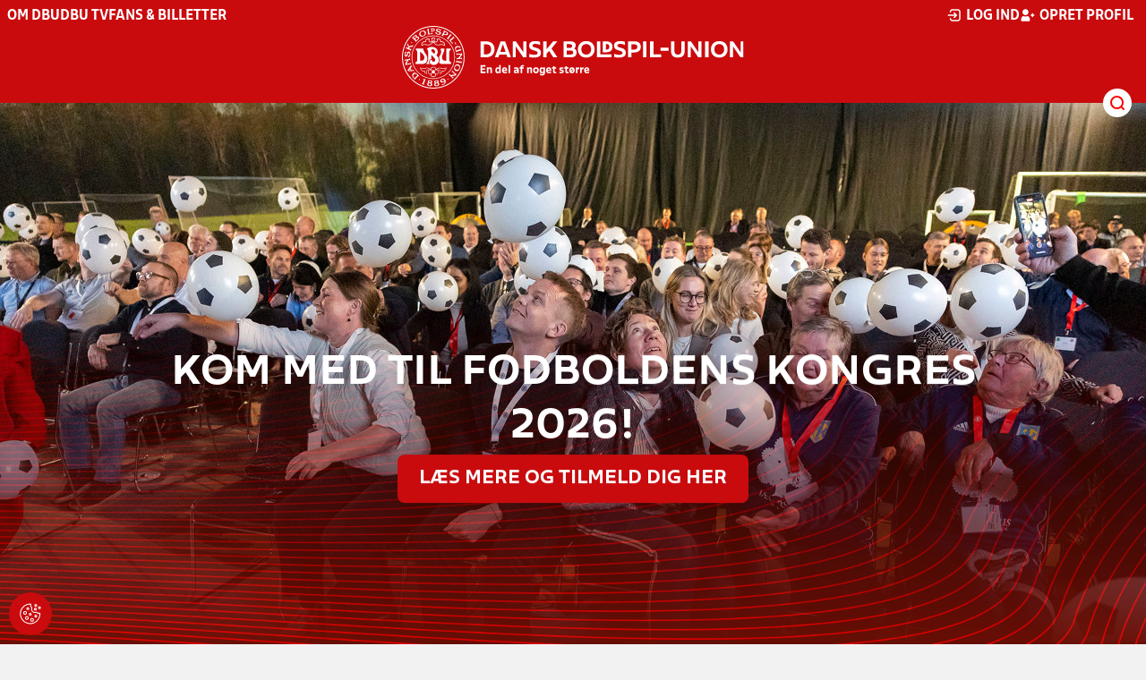

--- FILE ---
content_type: text/html; charset=utf-8
request_url: https://www.dbu.dk/
body_size: 20243
content:

<!DOCTYPE html>
<html class="no-js stylemode_new  " lang="da">
<head prefix="og: http://ogp.me/ns# fb: http://ogp.me/ns/fb#">
    <script type="text/javascript" src="https://cdnjs.cloudflare.com/ajax/libs/jquery/3.7.1/jquery.min.js"></script>
        <!-- Google Tag Manager -->
        <script type="text/javascript" defer>

            (function (w, d, s, l, i) {

                w[l] = w[l] || []; w[l].push({

                    'gtm.start':

                        new Date().getTime(), event: 'gtm.js'

                }); var f = d.getElementsByTagName(s)[0],

                    j = d.createElement(s), dl = l != 'dataLayer' ? '&l=' + l : ''; j.async = true; j.src =

                        'https://www.googletagmanager.com/gtm.js?id=' + i + dl; f.parentNode.insertBefore(j, f);

            })(window, document, 'script', 'dataLayer', 'GTM-NVH39P4');
        </script>
        <!-- End Google Tag Manager -->



<!-- Tealium -->
<script type="text/javascript">
    var utag_data = {
    }
</script>
<!-- Loading script asynchronously -->
<script type="text/javascript">
    (function (a, b, c, d) {
        a = 'https://tags.tiqcdn.com/utag/jysk-fynske-medier/test-performance/prod/utag.js';
        b = document; c = 'script'; d = b.createElement(c); d.src = a; d.type = 'text/java' + c; d.async = true;
        a = b.getElementsByTagName(c)[0]; a.parentNode.insertBefore(d, a);
    })();
</script>
<!-- Tealium end -->

<script type="text/javascript" src="/scripts/cookieconsent.js"></script>


<!-- Prebid start -->
<script>
    window.Quickwrap = window.Quickwrap || {};
    window.Quickwrap.cmd = window.Quickwrap.cmd || [];
</script>
<script type="text/javascript" referrerpolicy="no-referrer-when-downgrade" async src="https://Rethtp4HMiyisvG7o.ay.delivery/manager/Rethtp4HMiyisvG7o"></script>
<!-- Prebid end -->
<script>window.googletag = window.googletag || { cmd: [] };</script>
<script>


    var adGender = "";
    var adDivAge = "";
    if (adGender != null && adGender != "") {
        googletag.cmd.push(function () {
            googletag.pubads().setTargeting('dbudk_gender', adGender);
            googletag.pubads().setTargeting('dbudk_age', adDivAge);
        });
    }

</script>
<script async="async" src="https://macro.adnami.io/macro/hosts/adsm.macro.dbu.dk.js"></script>
    <meta charset="utf-8">
    <meta charset="UTF-8">
    <meta http-equiv="X-UA-Compatible" content="IE=edge,chrome=1">
    <meta name="viewport" content="width=device-width, initial-scale=1, shrink-to-fit=no">
    <title>DBU - Dansk Boldspil-Union</title>
    <meta name='referrer' content='unsafe-url' />

    <link rel="canonical" href="https://www.dbu.dk/" />
    <meta property="fb:app_id" content="176050015844229" />
    <meta name="date" content="2018-08-28" scheme="YYYY-MM-DD">
    <meta name="created" content="2018-08-28" />
    <meta name='copyright' content='DBU'>
    <meta name='language' content='DA'>
    <meta name='owner' content='DBU'>
    <meta property="og:locale" content="da_DK" />
    <meta name="author" content="DBU">
    <meta property="og:site_name" content="DBU" />

        <meta property="og:title" content="DBU - Dansk Boldspil-Union" />
    <meta name='url' content='https://www.dbu.dk/'>
    <meta property="og:url" content="https://www.dbu.dk/" />
    <meta name="twitter:url" content="https://www.dbu.dk/" />
    <meta property="og:type" content="website" />
    <meta name='HandheldFriendly' content='True'>
    <meta name='MobileOptimized' content='320'>
                <meta property="og:image" content="https://www.dbu.dk/media/15843/dbu-logo.png?width=1200&amp;height=630&amp;quality=90" />
                <meta property="og:image:height" content="630" />
                <meta property="og:image:width" content="1200" />
                <meta itemprop="image" content="https://www.dbu.dk/media/15843/dbu-logo.png?width=1200&amp;height=630&amp;quality=90" />
                <meta name="twitter:image" content="https://www.dbu.dk/media/15843/dbu-logo.png?width=1200&amp;height=630&amp;quality=90" />
    <meta name="twitter:card" content="summary" />
    <meta name="twitter:title" content="DBU - Dansk Boldspil-Union" />
            <meta name="description" content="DBU's visioner og værdier handler om at skabe de bedste forhold for dansk fodbold - for talentudviklingen, klubberne, de frivillige og vores landshold." />
            <meta property="og:description" content="DBU's visioner og værdier handler om at skabe de bedste forhold for dansk fodbold - for talentudviklingen, klubberne, de frivillige og vores landshold." />
            <meta itemprop="description" content="DBU's visioner og værdier handler om at skabe de bedste forhold for dansk fodbold - for talentudviklingen, klubberne, de frivillige og vores landshold." />
            <meta name="twitter:description" content="DBU's visioner og værdier handler om at skabe de bedste forhold for dansk fodbold - for talentudviklingen, klubberne, de frivillige og vores landshold." />
        <meta name="robots" content="index, follow" />

    <link rel="apple-touch-icon" sizes="144x144" href="/Content/favicon/apple-touch-icon.png">
    <link rel="icon" type="image/png" sizes="32x32" href="/Content/favicon/favicon-32x32.png">
    <link rel="icon" type="image/png" sizes="16x16" href="/Content/favicon/favicon-16x16.png">
    <link rel="mask-icon" color="#cd151d" href="/Content/favicon/safari-pinned-tab.svg">
    <link rel="shortcut icon" href="/Content/favicon/favicon.ico">
    <meta name="msapplication-TileColor" content="#ffffff">
    <meta name="msapplication-config" content="~/Content/favicon/browserconfig.xml">
    <meta name="theme-color" content="#cd151d">
    <meta name="viewport" content="initial-scale=1.0, width=device-width">
 
    <script>
        window.lazySizesConfig = window.lazySizesConfig || {};
        lazySizesConfig.expFactor = 2;
        lazySizesConfig.loadMode = 2;
    </script>
    <style>
        img[data-sizes="auto"] {
            display: block;
            width: 100%;
        }
    </style>
    <style>
    .rteModule br{
       content: unset!important;
        display: unset!important;
    }
    
    main{
    z-index:1!important;
    }
    .main-footer{
    z-index:0!important;
    }
    
    </style>
    <link href="/css/layoutNew.min.css?d=1" rel="stylesheet">






</head>
<body data-pageid="20320" data-main-nav="closed" data-is-homepage=true class="    union_1">


    <!-- Google Tag Manager (noscript) -->
    <noscript>
        <iframe src="https://www.googletagmanager.com/ns.html?id=GTM-NVH39P4"
                height="0" width="0" style="display:none;visibility:hidden"></iframe>
    </noscript>
    <!-- End Google Tag Manager (noscript) -->
<div id="top"></div>
    
    <div class="navigation-mobile-wrap" data-id="20320"></div>
    <a class="nav__toggle" title="Åben / luk menu">
        <img src="/Content/Gfx/icons-v2/icon_mobilnavtoggle.svg" />
        <div class="burger--container hide-on-mobile" data-main-nav="closed"></div>
    </a>
    <div class="long-read-nav-toggle" onclick="ToggleMainNav()">
        <svg version="1.1" xmlns="http://www.w3.org/2000/svg" fill="#fff" xmlns:xlink="http://www.w3.org/1999/xlink" x="0px" y="0px" viewBox="0 0 1000 1000" enable-background="new 0 0 1000 1000" xml:space="preserve">
        <g><g transform="translate(0.000000,511.000000) scale(0.100000,-0.100000)"><path d="M643.7,4274.9c-231-11.3-301.4-25.4-366.2-73.3c-149.3-109.9-177.5-208.5-177.5-648c0-366.3,5.6-405.7,64.8-490.2c33.8-50.7,98.6-121.1,140.9-152.1l78.9-59.2h4617.6h4617.6l76,59.2c183.1,135.2,194.4,169,194.4,659.2c0,495.8-16.9,546.6-205.7,656.4c-87.4,50.7-270.5,53.5-4420.4,56.3C2880.7,4286.1,801.5,4283.3,643.7,4274.9z" /><path d="M401.5,795.5C257.8,744.8,162,651.8,125.4,530.7c-16.9-59.2-25.4-264.8-19.7-487.4c8.4-428.2,31-487.4,222.6-600.1c95.8-56.3,146.5-56.3,4673.9-56.3s4578.1,0,4673.9,56.3c200,118.3,214.1,163.4,214.1,662.1c0,512.8-14.1,555-239.5,670.5l-124,62H5016.2C1272,834.9,488.8,829.3,401.5,795.5z" /><path d="M398.6-2655.7c-45.1-14.1-112.7-53.5-149.3-90.2c-132.4-124-149.3-191.6-149.3-605.7c0-442.3,28.2-538.1,194.4-648l95.8-64.8h4611.9h4611.9l95.8,64.8c171.9,115.5,197.2,202.9,188.8,673.3c-8.4,450.8-22.5,493-202.9,625.4c-76,59.2-78.9,59.2-4645.7,64.8C2528.5-2633.2,443.7-2641.6,398.6-2655.7z" /></g></g>
        </svg>
    </div>
    <header class="main-header">
        <div class="main-header--container">
            <div class="main-header--top">
                <div class="service-nav hide-on-mobile">
                    <div class="left">
                      
                                <ul>
            <li class=" only-on-mobile search-v2-mobile-li">
                <a href="" target="_parent" title='Gå til søgning' onclick="NavMobileToggleSearch(event);">Søg</a>
                <div class="search-v2-mobile">
                    <span>Hvad vil du søge efter?</span>
                    <a href="/soegeresultat/"><div class="btn">Indhold og nyheder</div></a>
                    <a href="/resultater/"><div class="btn">Stillinger, resultater, klubber og hold</div></a>
                </div>
            </li>
                        <li class="">
                            <a href="/om-dbu/"  title='Gå til "Om DBU"'>Om DBU</a>
                        </li>
                        <li class="">
                            <a href="https://www.youtube.com/@DBUTV" target="_blank"  title='Gå til "DBU TV"'>DBU TV</a>
                        </li>
                        <li class="">
                            <a href="https://www.fordanmark.dk/?utm_source=dbu.dk&amp;utm_medium=referral" target="_blank"  title='Gå til "Fans &amp; billetter"'>Fans &amp; billetter</a>
                        </li>
        </ul>

                        </div>
                    <div class="right">
                        <nav class="navigation--service-right">
                            <ul>

                                
                                        <li>
                                            <a id="open-login" class="open__modal">
                                                <img src="/Content/Gfx/icons-v2/icon_login.svg" />
                                                <span>Log ind</span>

                                            </a>
                                        </li>
                                        <li>
                                            <a href="/opretprofil">
                                                <img src="/Content/Gfx/icons-v2/icon_user_add.svg" />
                                                Opret profil
                                            </a>
                                        </li>



                            </ul>
                        </nav>
                    </div>

                </div>
                <div class="main-logo">
                    <a href="/" title="Gå til forsiden" class="logo">

                                <img src="/Content/Gfx/logo_dbu-main.svg" alt='DBU logo Gå til forsiden' title="Gå til forsiden" height="50" />
                    </a>
                </div>
            </div>
            <div class="main-nav-container">
                <div class="main-header--section-bottom" data-id="20320">


                    <div id="search" class="main-search open-search">

                        <img src="/Content/Gfx/icons-v2/icon_search.svg" />

                    </div>
                </div>
            </div>

        </div>
        <div class="search-container" data-state="closed">
            <div class="search-container--inner">

                <div class="search-v2">
                    <span>Hvad vil du søge efter?</span>
                    <a href="/soegeresultat/"><div class="btn">Indhold og nyheder</div></a>
                    <a href="/resultater/"><div class="btn">Stillinger, resultater, klubber og hold</div></a>
                </div>

            </div>
        </div>
    </header>


<main class="main website homepage" data-doctype="website">
    
 <div class="container  ">
        <section class="hero-items">
            <div class="hero-items-inner">
                    <div class="hero-item"  data-idx="0" data-color="DBU Red Dark">

                        <picture class="hide-on-mobile">
                            <img data-srcset="/media/wymhv0rj/fodboldens-kongres-2026.jpg?ranchor=center&amp;rmode=crop&amp;width=320&amp;height=180 320w,/media/wymhv0rj/fodboldens-kongres-2026.jpg?ranchor=center&amp;rmode=crop&amp;width=480&amp;height=270 480w,/media/wymhv0rj/fodboldens-kongres-2026.jpg?ranchor=center&amp;rmode=crop&amp;width=640&amp;height=360 640w,/media/wymhv0rj/fodboldens-kongres-2026.jpg?ranchor=center&amp;rmode=crop&amp;width=800&amp;height=450 800w,/media/wymhv0rj/fodboldens-kongres-2026.jpg?ranchor=center&amp;rmode=crop&amp;width=960&amp;height=540 960w,/media/wymhv0rj/fodboldens-kongres-2026.jpg?ranchor=center&amp;rmode=crop&amp;width=1120&amp;height=630 1120w,/media/wymhv0rj/fodboldens-kongres-2026.jpg?ranchor=center&amp;rmode=crop&amp;width=1280&amp;height=720 1280w,/media/wymhv0rj/fodboldens-kongres-2026.jpg?ranchor=center&amp;rmode=crop&amp;width=1440&amp;height=810 1440w,/media/wymhv0rj/fodboldens-kongres-2026.jpg?ranchor=center&amp;rmode=crop&amp;width=1600&amp;height=900 1600w,/media/wymhv0rj/fodboldens-kongres-2026.jpg?ranchor=center&amp;rmode=crop&amp;width=1760&amp;height=990 1760w,/media/wymhv0rj/fodboldens-kongres-2026.jpg?ranchor=center&amp;rmode=crop&amp;width=1920&amp;height=1080 1920w"
                                 class="lazyload fade-in"
                                 data-sizes="auto"
                                 alt="Fodboldens Kongres 2026"/>
                        </picture>
                        <picture class="only-on-mobile">
                            <img data-srcset="/media/wymhv0rj/fodboldens-kongres-2026.jpg?ranchor=center&amp;rmode=crop&amp;width=320&amp;height=180 320w,/media/wymhv0rj/fodboldens-kongres-2026.jpg?ranchor=center&amp;rmode=crop&amp;width=480&amp;height=270 480w,/media/wymhv0rj/fodboldens-kongres-2026.jpg?ranchor=center&amp;rmode=crop&amp;width=640&amp;height=359 640w,/media/wymhv0rj/fodboldens-kongres-2026.jpg?ranchor=center&amp;rmode=crop&amp;width=800&amp;height=449 800w,/media/wymhv0rj/fodboldens-kongres-2026.jpg?ranchor=center&amp;rmode=crop&amp;width=960&amp;height=539 960w,/media/wymhv0rj/fodboldens-kongres-2026.jpg?ranchor=center&amp;rmode=crop&amp;width=1120&amp;height=629 1120w,/media/wymhv0rj/fodboldens-kongres-2026.jpg?ranchor=center&amp;rmode=crop&amp;width=1280&amp;height=719 1280w,/media/wymhv0rj/fodboldens-kongres-2026.jpg?ranchor=center&amp;rmode=crop&amp;width=1440&amp;height=809 1440w,/media/wymhv0rj/fodboldens-kongres-2026.jpg?ranchor=center&amp;rmode=crop&amp;width=1600&amp;height=898 1600w,/media/wymhv0rj/fodboldens-kongres-2026.jpg?ranchor=center&amp;rmode=crop&amp;width=1760&amp;height=988 1760w,/media/wymhv0rj/fodboldens-kongres-2026.jpg?ranchor=center&amp;rmode=crop&amp;width=1920&amp;height=1078 1920w"
                                 class="lazyload fade-in"
                                 data-sizes="auto"
                                 alt="Fodboldens Kongres 2026" />
                        </picture>

                        <div class="dbu-gfx-overlay" data-color="DBU Red Dark">
                                <img data-src="/content/gfx/v2/bg_dr.png" />
                        </div>
                        <div class="hero-item-content">
                            <div class="hero-item-headline hyphenate" data-aos="fade-right"
                                 data-aos-anchor-placement="top" data-aos-offset="100" data-aos-delay="200">Kom med til Fodboldens Kongres 2026!</div>
                                <div class="hero-item-sub-headline hyphenate" data-aos="fade-right"
                                     data-aos-anchor-placement="top" data-aos-offset="100" data-aos-delay="100"></div>
                                    <div class="hero-item-btn-wrap" data-aos="fade-up"
                                         data-aos-anchor-placement="top" data-aos-offset="0" data-aos-delay="100">
                                            <a href="https://www.dbu.dk/om-dbu/fodboldens-kongres/fodboldens-kongres-2026/" target="_blank" class="btn hero-item-btn btn--red"><span>L&#xE6;s mere og tilmeld dig her</span></a>
                                    </div>
                                </div>

                            </div>
                    <div class="hero-item"  data-idx="1" data-color="DBU Red Dark">

                        <picture class="hide-on-mobile">
                            <img data-srcset="/media/1vqhxfms/fodboldskole2026_118.jpg?ranchor=center&amp;rmode=crop&amp;width=320&amp;height=180 320w,/media/1vqhxfms/fodboldskole2026_118.jpg?ranchor=center&amp;rmode=crop&amp;width=480&amp;height=270 480w,/media/1vqhxfms/fodboldskole2026_118.jpg?ranchor=center&amp;rmode=crop&amp;width=640&amp;height=360 640w,/media/1vqhxfms/fodboldskole2026_118.jpg?ranchor=center&amp;rmode=crop&amp;width=800&amp;height=450 800w,/media/1vqhxfms/fodboldskole2026_118.jpg?ranchor=center&amp;rmode=crop&amp;width=960&amp;height=540 960w,/media/1vqhxfms/fodboldskole2026_118.jpg?ranchor=center&amp;rmode=crop&amp;width=1120&amp;height=630 1120w,/media/1vqhxfms/fodboldskole2026_118.jpg?ranchor=center&amp;rmode=crop&amp;width=1280&amp;height=720 1280w,/media/1vqhxfms/fodboldskole2026_118.jpg?ranchor=center&amp;rmode=crop&amp;width=1440&amp;height=810 1440w,/media/1vqhxfms/fodboldskole2026_118.jpg?ranchor=center&amp;rmode=crop&amp;width=1600&amp;height=900 1600w,/media/1vqhxfms/fodboldskole2026_118.jpg?ranchor=center&amp;rmode=crop&amp;width=1760&amp;height=990 1760w,/media/1vqhxfms/fodboldskole2026_118.jpg?ranchor=center&amp;rmode=crop&amp;width=1920&amp;height=1080 1920w"
                                 class="lazyload fade-in"
                                 data-sizes="auto"
                                 alt="Fodboldskole2026 118"/>
                        </picture>
                        <picture class="only-on-mobile">
                            <img data-srcset="/media/1vqhxfms/fodboldskole2026_118.jpg?ranchor=center&amp;rmode=crop&amp;width=320&amp;height=180 320w,/media/1vqhxfms/fodboldskole2026_118.jpg?ranchor=center&amp;rmode=crop&amp;width=480&amp;height=270 480w,/media/1vqhxfms/fodboldskole2026_118.jpg?ranchor=center&amp;rmode=crop&amp;width=640&amp;height=359 640w,/media/1vqhxfms/fodboldskole2026_118.jpg?ranchor=center&amp;rmode=crop&amp;width=800&amp;height=449 800w,/media/1vqhxfms/fodboldskole2026_118.jpg?ranchor=center&amp;rmode=crop&amp;width=960&amp;height=539 960w,/media/1vqhxfms/fodboldskole2026_118.jpg?ranchor=center&amp;rmode=crop&amp;width=1120&amp;height=629 1120w,/media/1vqhxfms/fodboldskole2026_118.jpg?ranchor=center&amp;rmode=crop&amp;width=1280&amp;height=719 1280w,/media/1vqhxfms/fodboldskole2026_118.jpg?ranchor=center&amp;rmode=crop&amp;width=1440&amp;height=809 1440w,/media/1vqhxfms/fodboldskole2026_118.jpg?ranchor=center&amp;rmode=crop&amp;width=1600&amp;height=898 1600w,/media/1vqhxfms/fodboldskole2026_118.jpg?ranchor=center&amp;rmode=crop&amp;width=1760&amp;height=988 1760w,/media/1vqhxfms/fodboldskole2026_118.jpg?ranchor=center&amp;rmode=crop&amp;width=1920&amp;height=1078 1920w"
                                 class="lazyload fade-in"
                                 data-sizes="auto"
                                 alt="Fodboldskole2026 118" />
                        </picture>

                        <div class="dbu-gfx-overlay" data-color="DBU Red Dark">
                                <img data-src="/content/gfx/v2/bg_dr.png" />
                        </div>
                        <div class="hero-item-content">
                            <div class="hero-item-headline hyphenate" data-aos="fade-right"
                                 data-aos-anchor-placement="top" data-aos-offset="100" data-aos-delay="200">DBU Fodboldskole 2026</div>
                                <div class="hero-item-sub-headline hyphenate" data-aos="fade-right"
                                     data-aos-anchor-placement="top" data-aos-offset="100" data-aos-delay="100">Billetsalget til årets fodboldskoler er åbent!</div>
                                    <div class="hero-item-btn-wrap" data-aos="fade-up"
                                         data-aos-anchor-placement="top" data-aos-offset="0" data-aos-delay="100">
                                            <a href="https://fodboldskole.dbu.dk/" target="" class="btn hero-item-btn btn--red"><span>K&#xD8;B BILLET</span></a>
                                    </div>
                                </div>

                            </div>
            </div>
            <div class="hero-items-counter " data-currentidx="0">
                <div class="left" onclick="HeroItemsMoveLeft(event)">
                    <img src="/Content/Gfx/icons-v2/icon_chevron_up.svg" />
                </div>
                    <div class="hero-items-count current" data-idx="0" onclick="HeroItemsMoveToIndex(0)"></div>
                    <div class="hero-items-count " data-idx="1" onclick="HeroItemsMoveToIndex(1)"></div>
                <div class="right" onclick="HeroItemsMoveRight(event)">
                    <img src="/Content/Gfx/icons-v2/icon_chevron_up.svg" />
                </div>
            </div>
        </section>
<section class="search-box " data-aos="fade-up" data-aos-anchor-placement="top" data-aos-offset="100" data-aos-delay="200">
    <div class="search-box-tabs">
        <div class="search-box-tab selected" data-tab="club" data-actionurl="/resultater/klubsoeg/" data-txt="Søg på en klub eller en del af navnet" data-headertext="Find en klub eller et hold">
            Klub/hold
        </div>
        <div class="search-box-tab" data-tab="rows" data-headertext="Find en bestemt række">
            Række
        </div>
        <div class="search-box-tab" data-tab="stadium" data-actionurl="/resultater/stadiumsoeg/" data-txt="Søg på et spillested" data-headertext="Find et spillested">
            Spillested
        </div>
        <div class="search-box-tab" data-tab="match" data-actionurl="/resultater/kampsoeg/" data-txt="Søg på et kampnummer" data-headertext="Find en kamp på kampnnummer">
            Kamp
        </div>
        <div class="search-box-tab" data-tab="nearclub" data-headertext="Find en klub nær dig">
            Find klub nær dig
        </div>
        <div class="search-box-tab " onclick="event.stopPropagation(); event.preventDefault(); window.location = '/resultater/kampsoegAdvanceret'" data-tab="advanced">
            Udvidet kampsøgning <img class="hide-on-hover" src="/Content/Gfx/icons-v2/icon_link_black.svg" /><img class="show-on-hover" src="/Content/Gfx/icons-v2/icon_link_white.svg" />
        </div>
        <div class="search-box-tab " onclick="event.stopPropagation(); event.preventDefault(); window.location = '/resultater/KampsoegLive'" data-tab="live">
            Livescore <img class="hide-on-hover" src="/Content/Gfx/icons-v2/icon_link_black.svg" /><img class="show-on-hover" src="/Content/Gfx/icons-v2/icon_link_white.svg" />
        </div>
    </div>
<div class="search-box__search-container">
    <div class="search-box-header-text">
        Find en klub eller et hold
    </div>
        <form class="search-box__input-form" id="searchPoolForm">
            <div class="form-container">
                <div>
                    <label>
                        Vælg forbund eller union
                    </label>
                    <select id="Union" name="Unionid">
                        <option value="1" selected>Dansk Boldspil-Union</option>
                        <option value="2" >DBU Sjælland</option>
                        <option value="3" >DBU Jylland</option>
                        <option value="4" >DBU Fyn</option>
                        <option value="5" >DBU København</option>
                        <option value="6" >DBU Lolland-Falster</option>
                        <option value="7" >DBU Bornholm</option>
                        <option value="9" >DBU Jylland Region 1</option>
                        <option value="10" >DBU Jylland Region 2</option>
                        <option value="11" >DBU Jylland Region 3</option>
                        <option value="12" >DBU Jylland Region 4</option>
                    </select>
                </div>

                <div>
                    <label>
                        Vælg køn
                    </label>
                    <select id="Gender" name="Genderid" required="required" title="Vælg køn">
                        <option selected="selected" value="">Vælg</option>
                        <option value="0">Herrer</option>
                        <option value="1">Kvinder</option>
                    </select>
                </div>

                <div>
                    <label>
                        Vælg aldersgruppe
                    </label>
                    <select id="DivisionAgeGroup" name="Divisionid">
                                    <option value="32">M&#x2B;75</option>
                                    <option value="31">M&#x2B;70</option>
                                    <option value="29">M&#x2B;65</option>
                                    <option value="14">M&#x2B;60</option>
                                    <option value="13">M&#x2B;55</option>
                                    <option value="12">M&#x2B;50</option>
                                    <option value="4">M&#x2B;45</option>
                                    <option value="3">M&#x2B;40</option>
                                    <option value="34">K&#x2B;36</option>
                                    <option value="2">M&#x2B;32</option>
                                    <option value="33">K&#x2B;29</option>
                                    <option value="1" selected>Senior</option>
                                    <option value="30">U19</option>
                                    <option value="15">U18</option>
                                    <option value="16">U17</option>
                                    <option value="17">U16</option>
                                    <option value="18">U15</option>
                                    <option value="19">U14</option>
                                    <option value="20">U13</option>
                                    <option value="21">U12</option>
                                    <option value="22">U11</option>
                                    <option value="23">U10</option>
                                    <option value="24">U9</option>
                                    <option value="25">U8</option>
                                    <option value="26">U7</option>
                                    <option value="27">U6</option>
                                    <option value="28">U5</option>
                                    <option value="35">U4</option>
                    </select>
                </div>

                <div>
                    <label>
                        Vælg sæson
                    </label>

                    <select id="Season" name="Season">
                                    <option value="0">Nuv&#xE6;rende</option>
                                    <option value="2026">2026</option>
                                    <option value="2025">2025</option>
                                    <option value="2024">2024</option>
                                    <option value="2023">2023</option>
                                    <option value="2022">2022</option>
                                    <option value="2021">2021</option>
                                    <option value="2020">2020</option>
                                    <option value="2019">2019</option>
                                    <option value="2018">2018</option>
                                    <option value="2017">2017</option>
                                    <option value="2016">2016</option>
                                    <option value="2015">2015</option>
                                    <option value="2014">2014</option>
                                    <option value="2013">2013</option>
                                    <option value="2012">2012</option>
                                    <option value="2011">2011</option>
                                    <option value="2010">2010</option>
                                    <option value="2009">2009</option>
                                    <option value="2008">2008</option>
                                    <option value="2007">2007</option>
                                    <option value="2006">2006</option>
                                    <option value="2005">2005</option>
                                    <option value="2004">2004</option>
                                    <option value="2003">2003</option>
                                    <option value="2001">2001</option>
                    </select>
                    <div id="season-warning" style="display: none; ">Bemærk<br />Persondata vises ikke længere offentlig på bredde-kampe i disse rækker. Hvis du er spiller, kan du logge ind og finde alle kampe, hvor du har været på holdkort <a href="https://mit.dbu.dk/Player/PlayerMatches.aspx" target="_blank">her</a></div>
                </div>

                <button class="btn btn--red" type="submit" onclick="searchpools(event)"><span>Søg</span></button>

                <script>

                    function searchpools(event) {
                        event.preventDefault();
                        if ($("#searchPoolForm")[0].checkValidity()) {
                            
                            var serialized = $("#searchPoolForm").serialize();
                            window.location.href = "/resultater/raekkesoeg/?" + serialized.toLowerCase();
                        }
                        else{
                            if ($("#Gender").val() == ""){
                                $("#Gender").parent().addClass("invalid");
                            }
                        }
                    }
                </script>

            </div>
        </form>
        
    <form action="/resultater/klubsoeg/" method="GET" class="search-box__search-form is-visible">
        <input class="search-box__search-input" aria-labelledby="search" type="text" name="q" placeholder="Søg på klubnavn" />
        <input class="search-submit" type="submit" value="" />
    </form>
    <form action="/resultater/klubsoegkort/" method="GET" class="search-box__clubsnear">
        <input class="search-box__secundary-search-input" aria-labelledby="search" type="text" name="search" placeholder="Søg på postnummer eller by" />
        <input class="search-submit" type="submit" value="" />
    </form>

</div>





</section>

<section class="homepage-news has-latest" >
    <div class="homepage-news-inner">
        <div class="head">
            <h2>Nyheder</h2>
        </div>
        <div class="news-items change-items animate">
                        <article class="home-news-item _big" data-aos="fade-up" data-aos-anchor-placement="top" data-aos-offset="100" data-aos-delay="200">
                            <a href="/nyheder/2026/januar/tag-foerste-skridt-i-traenerkarrieren-med-en-uefa-c-licens/">

<div class='img-time-wrap'>                                <div class="home-news-item-imgwrap">
                                    <img data-srcset="/media/awjnlihl/210511_drengetraening_rkgklarup_johnykristensen-15.jpg?rxy=0.60526315789473684,0.38533834586466165&amp;rmode=crop&amp;width=320&amp;height=180 320w,/media/awjnlihl/210511_drengetraening_rkgklarup_johnykristensen-15.jpg?rxy=0.60526315789473684,0.38533834586466165&amp;rmode=crop&amp;width=480&amp;height=270 480w,/media/awjnlihl/210511_drengetraening_rkgklarup_johnykristensen-15.jpg?rxy=0.60526315789473684,0.38533834586466165&amp;rmode=crop&amp;width=640&amp;height=360 640w,/media/awjnlihl/210511_drengetraening_rkgklarup_johnykristensen-15.jpg?rxy=0.60526315789473684,0.38533834586466165&amp;rmode=crop&amp;width=800&amp;height=450 800w,/media/awjnlihl/210511_drengetraening_rkgklarup_johnykristensen-15.jpg?rxy=0.60526315789473684,0.38533834586466165&amp;rmode=crop&amp;width=960&amp;height=540 960w,/media/awjnlihl/210511_drengetraening_rkgklarup_johnykristensen-15.jpg?rxy=0.60526315789473684,0.38533834586466165&amp;rmode=crop&amp;width=1120&amp;height=630 1120w,/media/awjnlihl/210511_drengetraening_rkgklarup_johnykristensen-15.jpg?rxy=0.60526315789473684,0.38533834586466165&amp;rmode=crop&amp;width=1280&amp;height=720 1280w,/media/awjnlihl/210511_drengetraening_rkgklarup_johnykristensen-15.jpg?rxy=0.60526315789473684,0.38533834586466165&amp;rmode=crop&amp;width=1440&amp;height=810 1440w" data-sizes="auto" class="object-fit-cover lazyload" src="[data-uri]"/>
                                    
                                </div>
                                <time class="hide-on-mobile">20-01-2026</time>
</div><div class='text-wrap'>                                <time class="only-on-mobile">20-01-2026</time>
                                <h3 class="hyphenate">

                                    Tag f&#xF8;rste skridt i tr&#xE6;nerkarrieren med en UEFA C-licens
                                </h3>
                                <p class="hyphenate">
                                    Der er fortsat ledige pladser på UEFA C-uddannelsen i 2026, som afvikles rundt i hele landet. Få et overblik her og find et kursus nær dig.
                                </p>
</div>                            </a>
                        </article>
<div class='medium-wrap'>                        <article class="home-news-item _medium" data-aos="fade-up" data-aos-anchor-placement="top" data-aos-offset="100" data-aos-delay="200">
                            <a href="/nyheder/2026/januar/landstraener-ser-stort-potentiale-i-faelles-talentudvikling/">

<div class='img-time-wrap'>                                <div class="home-news-item-imgwrap">
                                    <img data-srcset="/media/2jlca4rx/dbu-ikast-14012026-fotograf-mads-holm-andersen-gonzales-photo-58.jpg?ranchor=center&amp;rmode=crop&amp;width=320&amp;height=180 320w,/media/2jlca4rx/dbu-ikast-14012026-fotograf-mads-holm-andersen-gonzales-photo-58.jpg?ranchor=center&amp;rmode=crop&amp;width=480&amp;height=270 480w,/media/2jlca4rx/dbu-ikast-14012026-fotograf-mads-holm-andersen-gonzales-photo-58.jpg?ranchor=center&amp;rmode=crop&amp;width=640&amp;height=360 640w,/media/2jlca4rx/dbu-ikast-14012026-fotograf-mads-holm-andersen-gonzales-photo-58.jpg?ranchor=center&amp;rmode=crop&amp;width=800&amp;height=450 800w,/media/2jlca4rx/dbu-ikast-14012026-fotograf-mads-holm-andersen-gonzales-photo-58.jpg?ranchor=center&amp;rmode=crop&amp;width=960&amp;height=540 960w,/media/2jlca4rx/dbu-ikast-14012026-fotograf-mads-holm-andersen-gonzales-photo-58.jpg?ranchor=center&amp;rmode=crop&amp;width=1120&amp;height=630 1120w,/media/2jlca4rx/dbu-ikast-14012026-fotograf-mads-holm-andersen-gonzales-photo-58.jpg?ranchor=center&amp;rmode=crop&amp;width=1280&amp;height=720 1280w,/media/2jlca4rx/dbu-ikast-14012026-fotograf-mads-holm-andersen-gonzales-photo-58.jpg?ranchor=center&amp;rmode=crop&amp;width=1440&amp;height=810 1440w" data-sizes="auto" class="object-fit-cover lazyload" src="[data-uri]"/>
                                    
                                </div>
                                <time class="hide-on-mobile">20-01-2026</time>
</div><div class='text-wrap'>                                <time class="only-on-mobile">20-01-2026</time>
                                <h3 class="hyphenate">

                                    Landstr&#xE6;ner ser stort potentiale i f&#xE6;lles talentudvikling
                                </h3>
                                <p class="hyphenate">
                                    Pilotprojektet ’Fælles talentudvikling’ har skruet op for ambitionerne i dansk fodbold. En indsats, som landstræner Jakob Michelsen ser som et vigtigt skridt for landsholdenes fremtid.  
                                </p>
</div>                            </a>
                        </article>
                        <article class="home-news-item _medium" data-aos="fade-up" data-aos-anchor-placement="top" data-aos-offset="100" data-aos-delay="200">
                            <a href="/nyheder/2026/januar/kvindelandsholdet-aabner-vm-kvalifikationen-i-horsens/">

<div class='img-time-wrap'>                                <div class="home-news-item-imgwrap">
                                    <img data-srcset="/media/ltodpitm/20251028pk-51013-kopi.jpeg?ranchor=center&amp;rmode=crop&amp;width=320&amp;height=180 320w,/media/ltodpitm/20251028pk-51013-kopi.jpeg?ranchor=center&amp;rmode=crop&amp;width=480&amp;height=270 480w,/media/ltodpitm/20251028pk-51013-kopi.jpeg?ranchor=center&amp;rmode=crop&amp;width=640&amp;height=360 640w,/media/ltodpitm/20251028pk-51013-kopi.jpeg?ranchor=center&amp;rmode=crop&amp;width=800&amp;height=450 800w,/media/ltodpitm/20251028pk-51013-kopi.jpeg?ranchor=center&amp;rmode=crop&amp;width=960&amp;height=540 960w,/media/ltodpitm/20251028pk-51013-kopi.jpeg?ranchor=center&amp;rmode=crop&amp;width=1120&amp;height=630 1120w,/media/ltodpitm/20251028pk-51013-kopi.jpeg?ranchor=center&amp;rmode=crop&amp;width=1280&amp;height=720 1280w,/media/ltodpitm/20251028pk-51013-kopi.jpeg?ranchor=center&amp;rmode=crop&amp;width=1440&amp;height=810 1440w" data-sizes="auto" class="object-fit-cover lazyload" src="[data-uri]"/>
                                    
                                </div>
                                <time class="hide-on-mobile">19-01-2026</time>
</div><div class='text-wrap'>                                <time class="only-on-mobile">19-01-2026</time>
                                <h3 class="hyphenate">

                                    Kvindelandsholdet &#xE5;bner VM-kvalifikationen i Horsens
                                </h3>
                                <p class="hyphenate">
                                    Den første værtsby for Kvindelandsholdets VM-kvalifikation bliver Horsens, hvor et spirende fodboldmiljø for piger og kvinder nu får mulighed for at opleve deres rollemodeller helt tæt på.
                                </p>
</div>                            </a>
                        </article>
                        <article class="home-news-item _medium" data-aos="fade-up" data-aos-anchor-placement="top" data-aos-offset="100" data-aos-delay="200">
                            <a href="/nyheder/2026/januar/keepertraening-samles-paa-tvaers-af-alle-ungdomslandshold/">

<div class='img-time-wrap'>                                <div class="home-news-item-imgwrap">
                                    <img data-srcset="/media/lawpdk12/stephen-paddon-keepertraening.jpg?ranchor=center&amp;rmode=crop&amp;width=320&amp;height=180 320w,/media/lawpdk12/stephen-paddon-keepertraening.jpg?ranchor=center&amp;rmode=crop&amp;width=480&amp;height=270 480w,/media/lawpdk12/stephen-paddon-keepertraening.jpg?ranchor=center&amp;rmode=crop&amp;width=640&amp;height=360 640w,/media/lawpdk12/stephen-paddon-keepertraening.jpg?ranchor=center&amp;rmode=crop&amp;width=800&amp;height=450 800w,/media/lawpdk12/stephen-paddon-keepertraening.jpg?ranchor=center&amp;rmode=crop&amp;width=960&amp;height=540 960w,/media/lawpdk12/stephen-paddon-keepertraening.jpg?ranchor=center&amp;rmode=crop&amp;width=1120&amp;height=630 1120w,/media/lawpdk12/stephen-paddon-keepertraening.jpg?ranchor=center&amp;rmode=crop&amp;width=1280&amp;height=720 1280w,/media/lawpdk12/stephen-paddon-keepertraening.jpg?ranchor=center&amp;rmode=crop&amp;width=1440&amp;height=810 1440w" data-sizes="auto" class="object-fit-cover lazyload" src="[data-uri]"/>
                                    
                                </div>
                                <time class="hide-on-mobile">12-01-2026</time>
</div><div class='text-wrap'>                                <time class="only-on-mobile">12-01-2026</time>
                                <h3 class="hyphenate">

                                    Keepertr&#xE6;ning samles p&#xE5; tv&#xE6;rs af alle ungdomslandshold
                                </h3>
                                <p class="hyphenate">
                                    Ved årsskiftet har DBU styrket det sportslige setup ved at samle ansvaret for udviklingen keepere på alle talent- og ungdomslandshold – fra U13 til U23, på tværs af køn. Stephen Paddon overgår i den forbindelse til en ny rolle som samlet ansvarlig for keepere og keepertrænere. 
                                </p>
</div>                            </a>
                        </article>



        </div>
<div class="homepage-news-latest hide-on-mobile">
   
    <div class="homepage-news-latest-inner">
            <article class="latest-news-item" data-aos="fade-up" data-aos-anchor-placement="top" data-aos-offset="100" data-aos-delay="200">
                <a href="/nyheder/2026/januar/gratis-gdpr-webinar-faa-styr-paa-reglerne/">
                    <time>07-01-2026</time>


                    <h3 class="has-no-icon">
                       
                        Gratis GDPR webinar: F&#xE5; styr p&#xE5; reglerne
                    </h3>
                    <p>
                            Få et let og praksisnært overblik over GDPR-reglerne, og stil jeres egne spørgsmål direkte til Datatilsynet. Sæt kryds i kalenderen d. 4. februar – og tilmeld jer her.
                        </p>
                </a>
            </article>
            <article class="latest-news-item" data-aos="fade-up" data-aos-anchor-placement="top" data-aos-offset="100" data-aos-delay="200">
                <a href="/nyheder/2025/december/ny-struktur-med-nye-formaend-i-udvalg-og-grupper-styrker-bredden/">
                    <time>19-12-2025</time>


                    <h3 class="has-no-icon">
                       
                        Ny struktur med nye form&#xE6;nd i udvalg og grupper styrker bredden
                    </h3>
                    <p>
                            DBU Bredde har taget et vigtigt skridt mod at styrke dansk breddefodbold. En ny struktur i udvalg og grupper skal sikre en bredere repræsentation, et stærkere samarbejde og plads til nye idéer. De nye formænd indtræder pr. 1. januar 2026.
                        </p>
                </a>
            </article>
            <article class="latest-news-item" data-aos="fade-up" data-aos-anchor-placement="top" data-aos-offset="100" data-aos-delay="200">
                <a href="/nyheder/2025/december/ole-palmaa-bliver-ny-kommerciel-direktoer-i-dbu/">
                    <time>19-12-2025</time>


                    <h3 class="has-no-icon">
                       
                        Ole Palm&#xE5; bliver ny kommerciel direkt&#xF8;r i DBU
                    </h3>
                    <p>
                            Nuværende administrerende direktør i Brøndby IF tiltræder og skal styrke DBU’s kommercielle udvikling og partnerskaber.
                        </p>
                </a>
            </article>
            <article class="latest-news-item" data-aos="fade-up" data-aos-anchor-placement="top" data-aos-offset="100" data-aos-delay="200">
                <a href="/nyheder/2025/december/mindeord-for-aage-hareide/">
                    <time>18-12-2025</time>


                    <h3 class="has-no-icon">
                       
                        Mindeord for &#xC5;ge Hareide
                    </h3>
                    <p>
                            Vores tidligere landstræner Åge Hareide er gået bort. Chef for Herrelandsholdet, Christian Nørkjær, var en af dem, der arbejdede tættest sammen med nordmanden. Her er hans mindeord.
                        </p>
                </a>
            </article>
            <article class="latest-news-item" data-aos="fade-up" data-aos-anchor-placement="top" data-aos-offset="100" data-aos-delay="200">
                <a href="/nyheder/2025/december/victor-froholdt-er-aarets-fodboldspiller-2025/">
                    <time>18-12-2025</time>


                    <h3 class="has-no-icon">
                       
                        Victor Froholdt er &#xC5;rets Fodboldspiller 2025
                    </h3>
                    <p>
                            Victor Froholdt er Årets Fodboldspiller 2025. Dermed gør midtbanespilleren rent bord og tager dansk fodbolds mest prestigefulde individuelle kåringer som vinder af både Årets Talent og Årets Fodboldspiller 2025.
                        </p>
                </a>
            </article>

            <div class="more-news-btn-wrap">
                <a class="news-link" href="/nyheder/">

                    <div class="btn btn--red"><span>Flere nyheder</span></div>

                </a>
            </div>
    </div>
</div>


        <div class="more-news-btn-wrap only-on-mobile">
            <a class="news-link" href="/nyheder/">

                <div class="btn btn--red"><span>Flere nyheder</span></div>

            </a>
        </div>

    </div>
</section>

    <div class="currently-wrap has-multi" data-aos="fade-up" data-aos-anchor-placement="top" data-aos-offset="100" data-aos-delay="200">
        <div class="currently-wrap-inner">
                <section class="currently grid-2-3 bgcolor_DBUDark " data-idx="0">
                    <div class="head">
                        <h2>En Del af Noget Større</h2>
                    </div>
                        <div class="subhead">
                            <span>Dansk fodbold skal samle og begejstre – både nu og i fremtiden. Bliv klogere på DBU’s strategi og indsatser.</span>
                        </div>
                

                    <div class="currently-items-wrap">
                        <div class="currently-items">
                                    <a href="/om-dbu/dbu-s-strategi/" target="_blank" title="DBU&#x27;s strategi" class="currently-item ">

                                            <div class="picture-box">
                                                <picture >
                                                    <img data-srcset="/media/mzsl2mfd/ad1i8353.jpg?ranchor=center&amp;rmode=crop&amp;width=160&amp;height=90 160w,/media/mzsl2mfd/ad1i8353.jpg?ranchor=center&amp;rmode=crop&amp;width=320&amp;height=180 320w,/media/mzsl2mfd/ad1i8353.jpg?ranchor=center&amp;rmode=crop&amp;width=480&amp;height=270&amp; 480w,/media/mzsl2mfd/ad1i8353.jpg?ranchor=center&amp;rmode=crop&amp;width=640&amp;height=360 640w,/media/mzsl2mfd/ad1i8353.jpg?ranchor=center&amp;rmode=crop&amp;width=800&amp;height=450 800w,/media/mzsl2mfd/ad1i8353.jpg?ranchor=center&amp;rmode=crop&amp;width=960&amp;height=540 960w,/media/mzsl2mfd/ad1i8353.jpg?ranchor=center&amp;rmode=crop&amp;width=1120&amp;height=630 1120w,/media/mzsl2mfd/ad1i8353.jpg?ranchor=center&amp;rmode=crop&amp;width=1280&amp;height=720 1280w,/media/mzsl2mfd/ad1i8353.jpg?ranchor=center&amp;rmode=crop&amp;width=1440&amp;height=810 1440w,/media/mzsl2mfd/ad1i8353.jpg?ranchor=center&amp;rmode=crop&amp;width=1600&amp;height=900 1600w,/media/mzsl2mfd/ad1i8353.jpg?ranchor=center&amp;rmode=crop&amp;width=1760&amp;height=990 1760w"
                                                         class="lazyload fade-in"
                                                         data-sizes="auto"
                                                         alt="AD1I8353" src="[data-uri]" />
                                                </picture>

                                                    <div class="content">
                                                        <div class="content-inner">
                                                                <div class="currently-tag">
                                                                    En Del af Noget St&#xF8;rre
                                                                </div>
                                                            <p class="hyphenate" data-color="DBU Red Dark">Strategi</p>
                                                        </div>
                                                    </div>
                                            </div>
                                            <div class="dbu-gfx-overlay" data-color="DBU Red Dark">
                                                    <img data-src="/content/gfx/v2/bg_dr.png" />
                                            </div>

                                    </a>
                                    <a href="/samfundsansvar/en-del-af-noget-stoerre/" title="En Del af Noget St&#xF8;rre" class="currently-item ">

                                            <div class="picture-box">
                                                <picture >
                                                    <img data-srcset="/media/ndefun4v/20230530fb-k665.jpg?ranchor=center&amp;rmode=crop&amp;width=160&amp;height=90 160w,/media/ndefun4v/20230530fb-k665.jpg?ranchor=center&amp;rmode=crop&amp;width=320&amp;height=180 320w,/media/ndefun4v/20230530fb-k665.jpg?ranchor=center&amp;rmode=crop&amp;width=480&amp;height=270&amp; 480w,/media/ndefun4v/20230530fb-k665.jpg?ranchor=center&amp;rmode=crop&amp;width=640&amp;height=360 640w,/media/ndefun4v/20230530fb-k665.jpg?ranchor=center&amp;rmode=crop&amp;width=800&amp;height=450 800w,/media/ndefun4v/20230530fb-k665.jpg?ranchor=center&amp;rmode=crop&amp;width=960&amp;height=540 960w,/media/ndefun4v/20230530fb-k665.jpg?ranchor=center&amp;rmode=crop&amp;width=1120&amp;height=630 1120w,/media/ndefun4v/20230530fb-k665.jpg?ranchor=center&amp;rmode=crop&amp;width=1280&amp;height=720 1280w,/media/ndefun4v/20230530fb-k665.jpg?ranchor=center&amp;rmode=crop&amp;width=1440&amp;height=810 1440w,/media/ndefun4v/20230530fb-k665.jpg?ranchor=center&amp;rmode=crop&amp;width=1600&amp;height=900 1600w,/media/ndefun4v/20230530fb-k665.jpg?ranchor=center&amp;rmode=crop&amp;width=1760&amp;height=990 1760w"
                                                         class="lazyload fade-in"
                                                         data-sizes="auto"
                                                         alt="20230530FB K665" src="[data-uri]" />
                                                </picture>

                                                    <div class="content">
                                                        <div class="content-inner">
                                                                <div class="currently-tag">
                                                                    En Del af Noget St&#xF8;rre
                                                                </div>
                                                            <p class="hyphenate" data-color="DBU Red Dark">Samfundsansvar</p>
                                                        </div>
                                                    </div>
                                            </div>
                                            <div class="dbu-gfx-overlay" data-color="DBU Red Dark">
                                                    <img data-src="/content/gfx/v2/bg_dr.png" />
                                            </div>

                                    </a>
                                    <a href="/samfundsansvar/klima-og-miljoe/" target="_blank" title="B&#xE6;redygtighed" class="currently-item ">

                                            <div class="picture-box">
                                                <picture >
                                                    <img data-srcset="/media/3697/dbu_content_2017__k8b9675_16-9.jpg?rxy=0.5,0.5&amp;rmode=crop&amp;width=160&amp;height=90 160w,/media/3697/dbu_content_2017__k8b9675_16-9.jpg?rxy=0.5,0.5&amp;rmode=crop&amp;width=320&amp;height=180 320w,/media/3697/dbu_content_2017__k8b9675_16-9.jpg?rxy=0.5,0.5&amp;rmode=crop&amp;width=480&amp;height=270&amp; 480w,/media/3697/dbu_content_2017__k8b9675_16-9.jpg?rxy=0.5,0.5&amp;rmode=crop&amp;width=640&amp;height=360 640w,/media/3697/dbu_content_2017__k8b9675_16-9.jpg?rxy=0.5,0.5&amp;rmode=crop&amp;width=800&amp;height=450 800w,/media/3697/dbu_content_2017__k8b9675_16-9.jpg?rxy=0.5,0.5&amp;rmode=crop&amp;width=960&amp;height=540 960w,/media/3697/dbu_content_2017__k8b9675_16-9.jpg?rxy=0.5,0.5&amp;rmode=crop&amp;width=1120&amp;height=630 1120w,/media/3697/dbu_content_2017__k8b9675_16-9.jpg?rxy=0.5,0.5&amp;rmode=crop&amp;width=1280&amp;height=720 1280w,/media/3697/dbu_content_2017__k8b9675_16-9.jpg?rxy=0.5,0.5&amp;rmode=crop&amp;width=1440&amp;height=810 1440w,/media/3697/dbu_content_2017__k8b9675_16-9.jpg?rxy=0.5,0.5&amp;rmode=crop&amp;width=1600&amp;height=900 1600w,/media/3697/dbu_content_2017__k8b9675_16-9.jpg?rxy=0.5,0.5&amp;rmode=crop&amp;width=1760&amp;height=990 1760w"
                                                         class="lazyload fade-in"
                                                         data-sizes="auto"
                                                         alt="Bane og solopgang" src="[data-uri]" />
                                                </picture>

                                                    <div class="content">
                                                        <div class="content-inner">
                                                                <div class="currently-tag">
                                                                    En Del af Noget St&#xF8;rre
                                                                </div>
                                                            <p class="hyphenate" data-color="DBU Red Dark">Bæredygtighed</p>
                                                        </div>
                                                    </div>
                                            </div>
                                            <div class="dbu-gfx-overlay" data-color="DBU Red Dark">
                                                    <img data-src="/content/gfx/v2/bg_dr.png" />
                                            </div>

                                    </a>
                                    <a href="/samfundsansvar/velfaerdsalliancer-kommunesamarbejder/" target="_blank" title="Velf&#xE6;rdsalliancer &amp; kommunesamarbejder" class="currently-item ">

                                            <div class="picture-box">
                                                <picture >
                                                    <img data-srcset="/media/yeflavli/vfa-ringkoebing-skjern-2.jpg?ranchor=center&amp;rmode=crop&amp;width=160&amp;height=90 160w,/media/yeflavli/vfa-ringkoebing-skjern-2.jpg?ranchor=center&amp;rmode=crop&amp;width=320&amp;height=180 320w,/media/yeflavli/vfa-ringkoebing-skjern-2.jpg?ranchor=center&amp;rmode=crop&amp;width=480&amp;height=270&amp; 480w,/media/yeflavli/vfa-ringkoebing-skjern-2.jpg?ranchor=center&amp;rmode=crop&amp;width=640&amp;height=360 640w,/media/yeflavli/vfa-ringkoebing-skjern-2.jpg?ranchor=center&amp;rmode=crop&amp;width=800&amp;height=450 800w,/media/yeflavli/vfa-ringkoebing-skjern-2.jpg?ranchor=center&amp;rmode=crop&amp;width=960&amp;height=540 960w,/media/yeflavli/vfa-ringkoebing-skjern-2.jpg?ranchor=center&amp;rmode=crop&amp;width=1120&amp;height=630 1120w,/media/yeflavli/vfa-ringkoebing-skjern-2.jpg?ranchor=center&amp;rmode=crop&amp;width=1280&amp;height=720 1280w,/media/yeflavli/vfa-ringkoebing-skjern-2.jpg?ranchor=center&amp;rmode=crop&amp;width=1440&amp;height=810 1440w,/media/yeflavli/vfa-ringkoebing-skjern-2.jpg?ranchor=center&amp;rmode=crop&amp;width=1600&amp;height=900 1600w,/media/yeflavli/vfa-ringkoebing-skjern-2.jpg?ranchor=center&amp;rmode=crop&amp;width=1760&amp;height=990 1760w"
                                                         class="lazyload fade-in"
                                                         data-sizes="auto"
                                                         alt="VFA Ringk&#xF8;bing Skjern 2" src="[data-uri]" />
                                                </picture>

                                                    <div class="content">
                                                        <div class="content-inner">
                                                                <div class="currently-tag">
                                                                    En Del af Noget St&#xF8;rre
                                                                </div>
                                                            <p class="hyphenate" data-color="DBU Red Dark">Velfærds<br/>alliancer</p>
                                                        </div>
                                                    </div>
                                            </div>
                                            <div class="dbu-gfx-overlay" data-color="DBU Red Dark">
                                                    <img data-src="/content/gfx/v2/bg_dr.png" />
                                            </div>

                                    </a>
                                    <a href="https://www.dbu.dk/samfundsansvar/diversitet/" target="_blank" title="Diversitet" class="currently-item ">

                                            <div class="picture-box">
                                                <picture >
                                                    <img data-srcset="/media/14899/regnbueflag.jpg?rxy=0.5,0.5&amp;rmode=crop&amp;width=160&amp;height=90 160w,/media/14899/regnbueflag.jpg?rxy=0.5,0.5&amp;rmode=crop&amp;width=320&amp;height=180 320w,/media/14899/regnbueflag.jpg?rxy=0.5,0.5&amp;rmode=crop&amp;width=480&amp;height=270&amp; 480w,/media/14899/regnbueflag.jpg?rxy=0.5,0.5&amp;rmode=crop&amp;width=640&amp;height=360 640w,/media/14899/regnbueflag.jpg?rxy=0.5,0.5&amp;rmode=crop&amp;width=800&amp;height=450 800w,/media/14899/regnbueflag.jpg?rxy=0.5,0.5&amp;rmode=crop&amp;width=960&amp;height=540 960w,/media/14899/regnbueflag.jpg?rxy=0.5,0.5&amp;rmode=crop&amp;width=1120&amp;height=630 1120w,/media/14899/regnbueflag.jpg?rxy=0.5,0.5&amp;rmode=crop&amp;width=1280&amp;height=720 1280w,/media/14899/regnbueflag.jpg?rxy=0.5,0.5&amp;rmode=crop&amp;width=1440&amp;height=810 1440w,/media/14899/regnbueflag.jpg?rxy=0.5,0.5&amp;rmode=crop&amp;width=1600&amp;height=900 1600w,/media/14899/regnbueflag.jpg?rxy=0.5,0.5&amp;rmode=crop&amp;width=1760&amp;height=990 1760w"
                                                         class="lazyload fade-in"
                                                         data-sizes="auto"
                                                         alt="Regnbueflag" src="[data-uri]" />
                                                </picture>

                                                    <div class="content">
                                                        <div class="content-inner">
                                                                <div class="currently-tag">
                                                                    En Del af Noget St&#xF8;rre
                                                                </div>
                                                            <p class="hyphenate" data-color="DBU Red Dark">Diversitet</p>
                                                        </div>
                                                    </div>
                                            </div>
                                            <div class="dbu-gfx-overlay" data-color="DBU Red Dark">
                                                    <img data-src="/content/gfx/v2/bg_dr.png" />
                                            </div>

                                    </a>
                                <div class="currently-items-show-all btn btn--red only-on-mobile" onclick="CurrentlyItemsShowAll(event)">Vis flere</div>
                        </div>
                    </div>
                </section>
                <section class="currently grid-2-2 bgcolor_DBUDark " data-idx="1">
                    <div class="head">
                        <h2>Kurser til trænere på alle niveauer</h2>
                    </div>
                        <div class="subhead">
                            <span>Læs mere om vores tilbud til trænere eller hent inspiration til din trænergerning.</span>
                        </div>
                

                    <div class="currently-items-wrap">
                        <div class="currently-items">
                                    <a href="https://www.dbu.dk/uddannelse/traeneruddannelse/fremtidens-traenere/" target="_blank" title="Fremtidens Tr&#xE6;nere" class="currently-item ">

                                            <div class="picture-box">
                                                <picture >
                                                    <img data-srcset="/media/ahbpzkf4/fremtidens-traenere-8.jpeg?ranchor=center&amp;rmode=crop&amp;width=160&amp;height=90 160w,/media/ahbpzkf4/fremtidens-traenere-8.jpeg?ranchor=center&amp;rmode=crop&amp;width=320&amp;height=180 320w,/media/ahbpzkf4/fremtidens-traenere-8.jpeg?ranchor=center&amp;rmode=crop&amp;width=480&amp;height=270&amp; 480w,/media/ahbpzkf4/fremtidens-traenere-8.jpeg?ranchor=center&amp;rmode=crop&amp;width=640&amp;height=360 640w,/media/ahbpzkf4/fremtidens-traenere-8.jpeg?ranchor=center&amp;rmode=crop&amp;width=800&amp;height=450 800w,/media/ahbpzkf4/fremtidens-traenere-8.jpeg?ranchor=center&amp;rmode=crop&amp;width=960&amp;height=540 960w,/media/ahbpzkf4/fremtidens-traenere-8.jpeg?ranchor=center&amp;rmode=crop&amp;width=1120&amp;height=630 1120w,/media/ahbpzkf4/fremtidens-traenere-8.jpeg?ranchor=center&amp;rmode=crop&amp;width=1280&amp;height=720 1280w,/media/ahbpzkf4/fremtidens-traenere-8.jpeg?ranchor=center&amp;rmode=crop&amp;width=1440&amp;height=810 1440w,/media/ahbpzkf4/fremtidens-traenere-8.jpeg?ranchor=center&amp;rmode=crop&amp;width=1600&amp;height=900 1600w,/media/ahbpzkf4/fremtidens-traenere-8.jpeg?ranchor=center&amp;rmode=crop&amp;width=1760&amp;height=990 1760w"
                                                         class="lazyload fade-in"
                                                         data-sizes="auto"
                                                         alt="Fremtidens Tr&#xE6;nere 8" src="[data-uri]" />
                                                </picture>

                                                    <div class="content">
                                                        <div class="content-inner">
                                                                <div class="currently-tag">
                                                                    Tr&#xE6;nergerningen
                                                                </div>
                                                            <p class="hyphenate" data-color="DBU Red Dark">Fremtidens Trænere</p>
                                                        </div>
                                                    </div>
                                            </div>
                                            <div class="dbu-gfx-overlay" data-color="DBU Red Dark">
                                                    <img data-src="/content/gfx/v2/bg_dr.png" />
                                            </div>

                                    </a>
                                    <a href="/uddannelse/traeneruddannelse/" target="_blank" title="Tr&#xE6;neruddannelse" class="currently-item ">

                                            <div class="picture-box">
                                                <picture >
                                                    <img data-srcset="/media/xwoavjkp/u10-piger-1.jpg?ranchor=center&amp;rmode=crop&amp;width=160&amp;height=90 160w,/media/xwoavjkp/u10-piger-1.jpg?ranchor=center&amp;rmode=crop&amp;width=320&amp;height=180 320w,/media/xwoavjkp/u10-piger-1.jpg?ranchor=center&amp;rmode=crop&amp;width=480&amp;height=270&amp; 480w,/media/xwoavjkp/u10-piger-1.jpg?ranchor=center&amp;rmode=crop&amp;width=640&amp;height=360 640w,/media/xwoavjkp/u10-piger-1.jpg?ranchor=center&amp;rmode=crop&amp;width=800&amp;height=450 800w,/media/xwoavjkp/u10-piger-1.jpg?ranchor=center&amp;rmode=crop&amp;width=960&amp;height=540 960w,/media/xwoavjkp/u10-piger-1.jpg?ranchor=center&amp;rmode=crop&amp;width=1120&amp;height=630 1120w,/media/xwoavjkp/u10-piger-1.jpg?ranchor=center&amp;rmode=crop&amp;width=1280&amp;height=720 1280w,/media/xwoavjkp/u10-piger-1.jpg?ranchor=center&amp;rmode=crop&amp;width=1440&amp;height=810 1440w,/media/xwoavjkp/u10-piger-1.jpg?ranchor=center&amp;rmode=crop&amp;width=1600&amp;height=900 1600w,/media/xwoavjkp/u10-piger-1.jpg?ranchor=center&amp;rmode=crop&amp;width=1760&amp;height=990 1760w"
                                                         class="lazyload fade-in"
                                                         data-sizes="auto"
                                                         alt="U10 Piger 1" src="[data-uri]" />
                                                </picture>

                                                    <div class="content">
                                                        <div class="content-inner">
                                                                <div class="currently-tag">
                                                                    Tr&#xE6;nergerningen
                                                                </div>
                                                            <p class="hyphenate" data-color="DBU Red Dark">Kurser til trænere</p>
                                                        </div>
                                                    </div>
                                            </div>
                                            <div class="dbu-gfx-overlay" data-color="DBU Red Dark">
                                                    <img data-src="/content/gfx/v2/bg_dr.png" />
                                            </div>

                                    </a>
                                    <a href="/uddannelse/traeneruddannelse/uefa-traeneruddannelser/" target="_blank" title="UEFA Tr&#xE6;neruddannelser" class="currently-item ">

                                            <div class="picture-box">
                                                <picture >
                                                    <img data-srcset="/media/l24d3rdy/taktik.jpeg?ranchor=center&amp;rmode=crop&amp;width=160&amp;height=90 160w,/media/l24d3rdy/taktik.jpeg?ranchor=center&amp;rmode=crop&amp;width=320&amp;height=180 320w,/media/l24d3rdy/taktik.jpeg?ranchor=center&amp;rmode=crop&amp;width=480&amp;height=270&amp; 480w,/media/l24d3rdy/taktik.jpeg?ranchor=center&amp;rmode=crop&amp;width=640&amp;height=360 640w,/media/l24d3rdy/taktik.jpeg?ranchor=center&amp;rmode=crop&amp;width=800&amp;height=450 800w,/media/l24d3rdy/taktik.jpeg?ranchor=center&amp;rmode=crop&amp;width=960&amp;height=540 960w,/media/l24d3rdy/taktik.jpeg?ranchor=center&amp;rmode=crop&amp;width=1120&amp;height=630 1120w,/media/l24d3rdy/taktik.jpeg?ranchor=center&amp;rmode=crop&amp;width=1280&amp;height=720 1280w,/media/l24d3rdy/taktik.jpeg?ranchor=center&amp;rmode=crop&amp;width=1440&amp;height=810 1440w,/media/l24d3rdy/taktik.jpeg?ranchor=center&amp;rmode=crop&amp;width=1600&amp;height=900 1600w,/media/l24d3rdy/taktik.jpeg?ranchor=center&amp;rmode=crop&amp;width=1760&amp;height=990 1760w"
                                                         class="lazyload fade-in"
                                                         data-sizes="auto"
                                                         alt="taktik.jpeg (1)" src="[data-uri]" />
                                                </picture>

                                                    <div class="content">
                                                        <div class="content-inner">
                                                                <div class="currently-tag">
                                                                    Tr&#xE6;nergerningen
                                                                </div>
                                                            <p class="hyphenate" data-color="DBU Red Dark">UEFA Træneruddannelse</p>
                                                        </div>
                                                    </div>
                                            </div>
                                            <div class="dbu-gfx-overlay" data-color="DBU Red Dark">
                                                    <img data-src="/content/gfx/v2/bg_dr.png" />
                                            </div>

                                    </a>
                                    <a href="https://gamechanger.nu/" target="_blank" title="Gamechanger" class="currently-item ">

                                            <div class="picture-box">
                                                <picture >
                                                    <img data-srcset="/media/1g5jaovs/gamechanger-logo-dark.png?ranchor=center&amp;rmode=crop&amp;width=160&amp;height=90 160w,/media/1g5jaovs/gamechanger-logo-dark.png?ranchor=center&amp;rmode=crop&amp;width=320&amp;height=180 320w,/media/1g5jaovs/gamechanger-logo-dark.png?ranchor=center&amp;rmode=crop&amp;width=480&amp;height=270&amp; 480w,/media/1g5jaovs/gamechanger-logo-dark.png?ranchor=center&amp;rmode=crop&amp;width=640&amp;height=360 640w,/media/1g5jaovs/gamechanger-logo-dark.png?ranchor=center&amp;rmode=crop&amp;width=800&amp;height=450 800w,/media/1g5jaovs/gamechanger-logo-dark.png?ranchor=center&amp;rmode=crop&amp;width=960&amp;height=540 960w,/media/1g5jaovs/gamechanger-logo-dark.png?ranchor=center&amp;rmode=crop&amp;width=1120&amp;height=630 1120w,/media/1g5jaovs/gamechanger-logo-dark.png?ranchor=center&amp;rmode=crop&amp;width=1280&amp;height=720 1280w,/media/1g5jaovs/gamechanger-logo-dark.png?ranchor=center&amp;rmode=crop&amp;width=1440&amp;height=810 1440w,/media/1g5jaovs/gamechanger-logo-dark.png?ranchor=center&amp;rmode=crop&amp;width=1600&amp;height=900 1600w,/media/1g5jaovs/gamechanger-logo-dark.png?ranchor=center&amp;rmode=crop&amp;width=1760&amp;height=990 1760w"
                                                         class="lazyload fade-in"
                                                         data-sizes="auto"
                                                         alt="Gamechanger Logo Dark" src="[data-uri]" />
                                                </picture>

                                                    <div class="content">
                                                        <div class="content-inner">
                                                                <div class="currently-tag">
                                                                    Tr&#xE6;nergerningen
                                                                </div>
                                                            <p class="hyphenate" data-color="DBU Red Dark">Gamechanger</p>
                                                        </div>
                                                    </div>
                                            </div>
                                            <div class="dbu-gfx-overlay" data-color="DBU Red Dark">
                                                    <img data-src="/content/gfx/v2/bg_dr.png" />
                                            </div>

                                    </a>
                                <div class="currently-items-show-all btn btn--red only-on-mobile" onclick="CurrentlyItemsShowAll(event)">Vis flere</div>
                        </div>
                    </div>
                </section>
                <section class="currently  bgcolor_DBUDark " data-idx="2">
                    <div class="head">
                        <h2>Plads til alle</h2>
                    </div>
                        <div class="subhead">
                            <span>Alle er velkomne i dansk fodbold.</span>
                        </div>
                

                    <div class="currently-items-wrap">
                        <div class="currently-items">
                                    <a href="/turneringer-og-resultater/love-og-regler/dbu-s-adfaerdskodeks/" target="_blank" title="DBU&#x27;s adf&#xE6;rdskodeks" class="currently-item ">

                                            <div class="picture-box">
                                                <picture >
                                                    <img data-srcset="/media/3667/bold-i-nettet.jpg?rxy=0.5,0.5&amp;rmode=crop&amp;width=160&amp;height=90 160w,/media/3667/bold-i-nettet.jpg?rxy=0.5,0.5&amp;rmode=crop&amp;width=320&amp;height=180 320w,/media/3667/bold-i-nettet.jpg?rxy=0.5,0.5&amp;rmode=crop&amp;width=480&amp;height=270&amp; 480w,/media/3667/bold-i-nettet.jpg?rxy=0.5,0.5&amp;rmode=crop&amp;width=640&amp;height=360 640w,/media/3667/bold-i-nettet.jpg?rxy=0.5,0.5&amp;rmode=crop&amp;width=800&amp;height=450 800w,/media/3667/bold-i-nettet.jpg?rxy=0.5,0.5&amp;rmode=crop&amp;width=960&amp;height=540 960w,/media/3667/bold-i-nettet.jpg?rxy=0.5,0.5&amp;rmode=crop&amp;width=1120&amp;height=630 1120w,/media/3667/bold-i-nettet.jpg?rxy=0.5,0.5&amp;rmode=crop&amp;width=1280&amp;height=720 1280w,/media/3667/bold-i-nettet.jpg?rxy=0.5,0.5&amp;rmode=crop&amp;width=1440&amp;height=810 1440w,/media/3667/bold-i-nettet.jpg?rxy=0.5,0.5&amp;rmode=crop&amp;width=1600&amp;height=900 1600w,/media/3667/bold-i-nettet.jpg?rxy=0.5,0.5&amp;rmode=crop&amp;width=1760&amp;height=990 1760w"
                                                         class="lazyload fade-in"
                                                         data-sizes="auto"
                                                         alt="Bold i net" src="[data-uri]" />
                                                </picture>

                                                    <div class="content">
                                                        <div class="content-inner">
                                                                <div class="currently-tag">
                                                                    Plads til alle
                                                                </div>
                                                            <p class="hyphenate" data-color="DBU Red Dark">Adfærdskodeks</p>
                                                        </div>
                                                    </div>
                                            </div>
                                            <div class="dbu-gfx-overlay" data-color="DBU Red Dark">
                                                    <img data-src="/content/gfx/v2/bg_dr.png" />
                                            </div>

                                    </a>
                                    <a href="https://www.blivgamechanger.dk/" target="_blank" title="#Gamechanger" class="currently-item ">

                                            <div class="picture-box">
                                                <picture >
                                                    <img data-srcset="/media/b0dfrptn/pernille-harder_7.jpg?ranchor=center&amp;rmode=crop&amp;width=160&amp;height=90 160w,/media/b0dfrptn/pernille-harder_7.jpg?ranchor=center&amp;rmode=crop&amp;width=320&amp;height=180 320w,/media/b0dfrptn/pernille-harder_7.jpg?ranchor=center&amp;rmode=crop&amp;width=480&amp;height=270&amp; 480w,/media/b0dfrptn/pernille-harder_7.jpg?ranchor=center&amp;rmode=crop&amp;width=640&amp;height=360 640w,/media/b0dfrptn/pernille-harder_7.jpg?ranchor=center&amp;rmode=crop&amp;width=800&amp;height=450 800w,/media/b0dfrptn/pernille-harder_7.jpg?ranchor=center&amp;rmode=crop&amp;width=960&amp;height=540 960w,/media/b0dfrptn/pernille-harder_7.jpg?ranchor=center&amp;rmode=crop&amp;width=1120&amp;height=630 1120w,/media/b0dfrptn/pernille-harder_7.jpg?ranchor=center&amp;rmode=crop&amp;width=1280&amp;height=720 1280w,/media/b0dfrptn/pernille-harder_7.jpg?ranchor=center&amp;rmode=crop&amp;width=1440&amp;height=810 1440w,/media/b0dfrptn/pernille-harder_7.jpg?ranchor=center&amp;rmode=crop&amp;width=1600&amp;height=900 1600w,/media/b0dfrptn/pernille-harder_7.jpg?ranchor=center&amp;rmode=crop&amp;width=1760&amp;height=990 1760w"
                                                         class="lazyload fade-in"
                                                         data-sizes="auto"
                                                         alt="Pernille Harder 7" src="[data-uri]" />
                                                </picture>

                                                    <div class="content">
                                                        <div class="content-inner">
                                                                <div class="currently-tag">
                                                                    Plads til alle
                                                                </div>
                                                            <p class="hyphenate" data-color="DBU Red Dark">#Gamechanger</p>
                                                        </div>
                                                    </div>
                                            </div>
                                            <div class="dbu-gfx-overlay" data-color="DBU Red Dark">
                                                    <img data-src="/content/gfx/v2/bg_dr.png" />
                                            </div>

                                    </a>
                        </div>
                    </div>
                </section>
        </div>
            <div class="currently-items-counter" data-currentidx="0">
                <div class="left" onclick="CurrentlyItemsMoveLeft(event)">
                    <img src="/Content/Gfx/icons-v2/icon_chevron_up.svg" />
                </div>
                    <div class="currently-items-count current" data-idx="0" onclick="CurrentlyItemsMoveToIndex(event,0)"></div>
                    <div class="currently-items-count " data-idx="1" onclick="CurrentlyItemsMoveToIndex(event,1)"></div>
                    <div class="currently-items-count " data-idx="2" onclick="CurrentlyItemsMoveToIndex(event,2)"></div>
                <div class="right" onclick="CurrentlyItemsMoveRight(event)">
                    <img src="/Content/Gfx/icons-v2/icon_chevron_up.svg" />
                </div>
            </div>

    </div>



<section class="shortcuts container" data-state="closed" data-aos="fade-up" data-aos-anchor-placement="top" data-aos-offset="100" data-aos-delay="200">


    <a href="https://www.dbu.dk/klubservice/it-tilbud/fodbold-app-taettere-paa-banen/" class="shortcut">

        <img class="lazyload fade-in" src="/Content/Gfx/klubpakken/icon_app.svg" title="Min App" alt="Min App" />



    </a>
    <a href="https://www.dbu.dk/klubservice/it-tilbud/kluboffice-styrker-klubben/" class="shortcut">

        <img class="lazyload fade-in" data-src="/Content/Gfx/klubpakken/icon_kluboffice.svg" title="Kluboffice" alt="Kluboffice" />



    </a>
    <div class=" shortcuts-header">
        <img src="/Content/Gfx/icons-v2/logo_itklubpakke.png" />
    </div>


    <a href="https://www.dbu.dk/klubservice/it-tilbud/klubcms-hjemmeside-i-staerkeste-opstilling/" class="shortcut">

        <img class="lazyload fade-in" data-src="/Content/Gfx/klubpakken/icon_klubcms.svg" title="Klubcms" alt="Klubcms" />



    </a>
    <a href="https://www.dbu.dk/klubservice/it-tilbud/kampklar-styrker-holdet/" class="shortcut">

        <img class="lazyload fade-in" data-src="/Content/Gfx/klubpakken/icon_kampklar.svg" title="Kampklar" alt="Kampklar" />



    </a>


</section>
    <div class="currently-wrap has-multi" data-aos="fade-up" data-aos-anchor-placement="top" data-aos-offset="100" data-aos-delay="200">
        <div class="currently-wrap-inner">
                <section class="currently grid-3 bgcolor_White " data-idx="0">
                    <div class="head">
                        <h2>Landshold</h2>
                    </div>
                

                    <div class="currently-items-wrap">
                        <div class="currently-items">
                                    <a href="https://www.fordanmark.dk/holdene/herrelandsholdet/overblik/?utm_source=dbu.dk&amp;utm_medium=referral" target="_blank" title="Herrelandsholdet" class="currently-item ">

                                            <div class="picture-box">
                                                <picture >
                                                    <img data-srcset="/media/4t2dpehi/cb3_4867.jpg?ranchor=center&amp;rmode=crop&amp;width=160&amp;height=90 160w,/media/4t2dpehi/cb3_4867.jpg?ranchor=center&amp;rmode=crop&amp;width=320&amp;height=180 320w,/media/4t2dpehi/cb3_4867.jpg?ranchor=center&amp;rmode=crop&amp;width=480&amp;height=270&amp; 480w,/media/4t2dpehi/cb3_4867.jpg?ranchor=center&amp;rmode=crop&amp;width=640&amp;height=360 640w,/media/4t2dpehi/cb3_4867.jpg?ranchor=center&amp;rmode=crop&amp;width=800&amp;height=450 800w,/media/4t2dpehi/cb3_4867.jpg?ranchor=center&amp;rmode=crop&amp;width=960&amp;height=540 960w,/media/4t2dpehi/cb3_4867.jpg?ranchor=center&amp;rmode=crop&amp;width=1120&amp;height=630 1120w,/media/4t2dpehi/cb3_4867.jpg?ranchor=center&amp;rmode=crop&amp;width=1280&amp;height=720 1280w,/media/4t2dpehi/cb3_4867.jpg?ranchor=center&amp;rmode=crop&amp;width=1440&amp;height=810 1440w,/media/4t2dpehi/cb3_4867.jpg?ranchor=center&amp;rmode=crop&amp;width=1600&amp;height=900 1600w,/media/4t2dpehi/cb3_4867.jpg?ranchor=center&amp;rmode=crop&amp;width=1760&amp;height=990 1760w"
                                                         class="lazyload fade-in"
                                                         data-sizes="auto"
                                                         alt="Delaney til 2-1" src="[data-uri]" />
                                                </picture>

                                                    <div class="content">
                                                        <div class="content-inner">
                                                                <div class="currently-tag">
                                                                    Landshold
                                                                </div>
                                                            <p class="hyphenate" data-color="DBU Red">Herrelandsholdet</p>
                                                        </div>
                                                    </div>
                                            </div>
                                            <div class="dbu-gfx-overlay" data-color="DBU Red">
                                                    <img data-src="/content/gfx/v2/bg_lr.png" />
                                            </div>

                                    </a>
                                    <a href="https://www.fordanmark.dk/holdene/kvindelandsholdet/overblik/?utm_source=dbu.dk&amp;utm_medium=referral" target="_blank" title="Kvindelandsholdet" class="currently-item ">

                                            <div class="picture-box">
                                                <picture >
                                                    <img data-srcset="/media/5t3pq4yu/20230922kv-a005.jpg?rxy=0.496211549635923,0.39004251356059705&amp;rmode=crop&amp;width=160&amp;height=90 160w,/media/5t3pq4yu/20230922kv-a005.jpg?rxy=0.496211549635923,0.39004251356059705&amp;rmode=crop&amp;width=320&amp;height=180 320w,/media/5t3pq4yu/20230922kv-a005.jpg?rxy=0.496211549635923,0.39004251356059705&amp;rmode=crop&amp;width=480&amp;height=270&amp; 480w,/media/5t3pq4yu/20230922kv-a005.jpg?rxy=0.496211549635923,0.39004251356059705&amp;rmode=crop&amp;width=640&amp;height=360 640w,/media/5t3pq4yu/20230922kv-a005.jpg?rxy=0.496211549635923,0.39004251356059705&amp;rmode=crop&amp;width=800&amp;height=450 800w,/media/5t3pq4yu/20230922kv-a005.jpg?rxy=0.496211549635923,0.39004251356059705&amp;rmode=crop&amp;width=960&amp;height=540 960w,/media/5t3pq4yu/20230922kv-a005.jpg?rxy=0.496211549635923,0.39004251356059705&amp;rmode=crop&amp;width=1120&amp;height=630 1120w,/media/5t3pq4yu/20230922kv-a005.jpg?rxy=0.496211549635923,0.39004251356059705&amp;rmode=crop&amp;width=1280&amp;height=720 1280w,/media/5t3pq4yu/20230922kv-a005.jpg?rxy=0.496211549635923,0.39004251356059705&amp;rmode=crop&amp;width=1440&amp;height=810 1440w,/media/5t3pq4yu/20230922kv-a005.jpg?rxy=0.496211549635923,0.39004251356059705&amp;rmode=crop&amp;width=1600&amp;height=900 1600w,/media/5t3pq4yu/20230922kv-a005.jpg?rxy=0.496211549635923,0.39004251356059705&amp;rmode=crop&amp;width=1760&amp;height=990 1760w"
                                                         class="lazyload fade-in"
                                                         data-sizes="auto"
                                                         alt="Dansk jubel mod Tyskland" src="[data-uri]" />
                                                </picture>

                                                    <div class="content">
                                                        <div class="content-inner">
                                                                <div class="currently-tag">
                                                                    Landshold
                                                                </div>
                                                            <p class="hyphenate" data-color="DBU Red">Kvindelandsholdet</p>
                                                        </div>
                                                    </div>
                                            </div>
                                            <div class="dbu-gfx-overlay" data-color="DBU Red">
                                                    <img data-src="/content/gfx/v2/bg_lr.png" />
                                            </div>

                                    </a>
                                    <a href="/landshold/program-for-alle-landshold/" target="_blank" title="Program for alle landshold" class="currently-item ">

                                            <div class="picture-box">
                                                <picture >
                                                    <img data-srcset="/media/d50dm0pj/20230411fb-k160.jpg?ranchor=center&amp;rmode=crop&amp;width=160&amp;height=90 160w,/media/d50dm0pj/20230411fb-k160.jpg?ranchor=center&amp;rmode=crop&amp;width=320&amp;height=180 320w,/media/d50dm0pj/20230411fb-k160.jpg?ranchor=center&amp;rmode=crop&amp;width=480&amp;height=270&amp; 480w,/media/d50dm0pj/20230411fb-k160.jpg?ranchor=center&amp;rmode=crop&amp;width=640&amp;height=360 640w,/media/d50dm0pj/20230411fb-k160.jpg?ranchor=center&amp;rmode=crop&amp;width=800&amp;height=450 800w,/media/d50dm0pj/20230411fb-k160.jpg?ranchor=center&amp;rmode=crop&amp;width=960&amp;height=540 960w,/media/d50dm0pj/20230411fb-k160.jpg?ranchor=center&amp;rmode=crop&amp;width=1120&amp;height=630 1120w,/media/d50dm0pj/20230411fb-k160.jpg?ranchor=center&amp;rmode=crop&amp;width=1280&amp;height=720 1280w,/media/d50dm0pj/20230411fb-k160.jpg?ranchor=center&amp;rmode=crop&amp;width=1440&amp;height=810 1440w,/media/d50dm0pj/20230411fb-k160.jpg?ranchor=center&amp;rmode=crop&amp;width=1600&amp;height=900 1600w,/media/d50dm0pj/20230411fb-k160.jpg?ranchor=center&amp;rmode=crop&amp;width=1760&amp;height=990 1760w"
                                                         class="lazyload fade-in"
                                                         data-sizes="auto"
                                                         alt="20230411FB K160" src="[data-uri]" />
                                                </picture>

                                                    <div class="content">
                                                        <div class="content-inner">
                                                                <div class="currently-tag">
                                                                    Landshold
                                                                </div>
                                                            <p class="hyphenate" data-color="DBU Red Dark">Program for alle landshold</p>
                                                        </div>
                                                    </div>
                                            </div>
                                            <div class="dbu-gfx-overlay" data-color="DBU Red Dark">
                                                    <img data-src="/content/gfx/v2/bg_dr.png" />
                                            </div>

                                    </a>
                        </div>
                    </div>
                </section>
                <section class="currently  bgcolor_White " data-idx="1">
                    <div class="head">
                        <h2>Fans og billetter</h2>
                    </div>
                

                    <div class="currently-items-wrap">
                        <div class="currently-items">
                                    <a href="https://www.fordanmark.dk/?utm_source=dbu.dk&amp;utm_medium=referral" target="_blank" title="fordanmark.dk" class="currently-item ">

                                            <div class="picture-box">
                                                <picture >
                                                    <img data-srcset="/media/n1pp42lw/20220610al-a011.jpg?ranchor=center&amp;rmode=crop&amp;width=160&amp;height=90 160w,/media/n1pp42lw/20220610al-a011.jpg?ranchor=center&amp;rmode=crop&amp;width=320&amp;height=180 320w,/media/n1pp42lw/20220610al-a011.jpg?ranchor=center&amp;rmode=crop&amp;width=480&amp;height=270&amp; 480w,/media/n1pp42lw/20220610al-a011.jpg?ranchor=center&amp;rmode=crop&amp;width=640&amp;height=360 640w,/media/n1pp42lw/20220610al-a011.jpg?ranchor=center&amp;rmode=crop&amp;width=800&amp;height=450 800w,/media/n1pp42lw/20220610al-a011.jpg?ranchor=center&amp;rmode=crop&amp;width=960&amp;height=540 960w,/media/n1pp42lw/20220610al-a011.jpg?ranchor=center&amp;rmode=crop&amp;width=1120&amp;height=630 1120w,/media/n1pp42lw/20220610al-a011.jpg?ranchor=center&amp;rmode=crop&amp;width=1280&amp;height=720 1280w,/media/n1pp42lw/20220610al-a011.jpg?ranchor=center&amp;rmode=crop&amp;width=1440&amp;height=810 1440w,/media/n1pp42lw/20220610al-a011.jpg?ranchor=center&amp;rmode=crop&amp;width=1600&amp;height=900 1600w,/media/n1pp42lw/20220610al-a011.jpg?ranchor=center&amp;rmode=crop&amp;width=1760&amp;height=990 1760w"
                                                         class="lazyload fade-in"
                                                         data-sizes="auto"
                                                         alt="20220610AL A011" src="[data-uri]" />
                                                </picture>

                                                    <div class="content">
                                                        <div class="content-inner">
                                                                <div class="currently-tag">
                                                                    Fans og billetter
                                                                </div>
                                                            <p class="hyphenate" data-color="DBU Red Dark">fordanmark.dk</p>
                                                        </div>
                                                    </div>
                                            </div>
                                            <div class="dbu-gfx-overlay" data-color="DBU Red Dark">
                                                    <img data-src="/content/gfx/v2/bg_dr.png" />
                                            </div>

                                    </a>
                                    <a href="https://billet.dbu.dk/?utm_source=dbu.dk&amp;utm_medium=referral" target="_blank" title="Billetsalg" class="currently-item ">

                                            <div class="picture-box">
                                                <picture >
                                                    <img data-srcset="/media/4abhvrol/_kj_5786.jpg?ranchor=center&amp;rmode=crop&amp;width=160&amp;height=90 160w,/media/4abhvrol/_kj_5786.jpg?ranchor=center&amp;rmode=crop&amp;width=320&amp;height=180 320w,/media/4abhvrol/_kj_5786.jpg?ranchor=center&amp;rmode=crop&amp;width=480&amp;height=270&amp; 480w,/media/4abhvrol/_kj_5786.jpg?ranchor=center&amp;rmode=crop&amp;width=640&amp;height=360 640w,/media/4abhvrol/_kj_5786.jpg?ranchor=center&amp;rmode=crop&amp;width=800&amp;height=450 800w,/media/4abhvrol/_kj_5786.jpg?ranchor=center&amp;rmode=crop&amp;width=960&amp;height=540 960w,/media/4abhvrol/_kj_5786.jpg?ranchor=center&amp;rmode=crop&amp;width=1120&amp;height=630 1120w,/media/4abhvrol/_kj_5786.jpg?ranchor=center&amp;rmode=crop&amp;width=1280&amp;height=720 1280w,/media/4abhvrol/_kj_5786.jpg?ranchor=center&amp;rmode=crop&amp;width=1440&amp;height=810 1440w,/media/4abhvrol/_kj_5786.jpg?ranchor=center&amp;rmode=crop&amp;width=1600&amp;height=900 1600w,/media/4abhvrol/_kj_5786.jpg?ranchor=center&amp;rmode=crop&amp;width=1760&amp;height=990 1760w"
                                                         class="lazyload fade-in"
                                                         data-sizes="auto"
                                                         alt="Malm&#xF8; er dansk" src="[data-uri]" />
                                                </picture>

                                                    <div class="content">
                                                        <div class="content-inner">
                                                                <div class="currently-tag">
                                                                    Fans og billetter
                                                                </div>
                                                            <p class="hyphenate" data-color="DBU Red Dark">Billetsalg</p>
                                                        </div>
                                                    </div>
                                            </div>
                                            <div class="dbu-gfx-overlay" data-color="DBU Red Dark">
                                                    <img data-src="/content/gfx/v2/bg_dr.png" />
                                            </div>

                                    </a>
                        </div>
                    </div>
                </section>
                <section class="currently  bgcolor_White " data-idx="2">
                    <div class="head">
                        <h2>Dommere</h2>
                    </div>
                

                    <div class="currently-items-wrap">
                        <div class="currently-items">
                                    <a href="/turneringer-og-resultater/elitedommere/" target="_blank" title="Elitedommere" class="currently-item ">

                                            <div class="picture-box">
                                                <picture >
                                                    <img data-srcset="/media/trbktscn/20230722fb-k344.jpg?ranchor=center&amp;rmode=crop&amp;width=160&amp;height=90 160w,/media/trbktscn/20230722fb-k344.jpg?ranchor=center&amp;rmode=crop&amp;width=320&amp;height=180 320w,/media/trbktscn/20230722fb-k344.jpg?ranchor=center&amp;rmode=crop&amp;width=480&amp;height=270&amp; 480w,/media/trbktscn/20230722fb-k344.jpg?ranchor=center&amp;rmode=crop&amp;width=640&amp;height=360 640w,/media/trbktscn/20230722fb-k344.jpg?ranchor=center&amp;rmode=crop&amp;width=800&amp;height=450 800w,/media/trbktscn/20230722fb-k344.jpg?ranchor=center&amp;rmode=crop&amp;width=960&amp;height=540 960w,/media/trbktscn/20230722fb-k344.jpg?ranchor=center&amp;rmode=crop&amp;width=1120&amp;height=630 1120w,/media/trbktscn/20230722fb-k344.jpg?ranchor=center&amp;rmode=crop&amp;width=1280&amp;height=720 1280w,/media/trbktscn/20230722fb-k344.jpg?ranchor=center&amp;rmode=crop&amp;width=1440&amp;height=810 1440w,/media/trbktscn/20230722fb-k344.jpg?ranchor=center&amp;rmode=crop&amp;width=1600&amp;height=900 1600w,/media/trbktscn/20230722fb-k344.jpg?ranchor=center&amp;rmode=crop&amp;width=1760&amp;height=990 1760w"
                                                         class="lazyload fade-in"
                                                         data-sizes="auto"
                                                         alt="20230722FB K344" src="[data-uri]" />
                                                </picture>

                                                    <div class="content">
                                                        <div class="content-inner">
                                                                <div class="currently-tag">
                                                                    Dommere
                                                                </div>
                                                            <p class="hyphenate" data-color="DBU Red Dark">Elitedommere</p>
                                                        </div>
                                                    </div>
                                            </div>
                                            <div class="dbu-gfx-overlay" data-color="DBU Red Dark">
                                                    <img data-src="/content/gfx/v2/bg_dr.png" />
                                            </div>

                                    </a>
                                    <a href="/uddannelse/dommeruddannelse/" target="_blank" title="Dommeruddannelse" class="currently-item ">

                                            <div class="picture-box">
                                                <picture >
                                                    <img data-srcset="/media/dtqlwqni/20230610fb-k020.jpg?ranchor=center&amp;rmode=crop&amp;width=160&amp;height=90 160w,/media/dtqlwqni/20230610fb-k020.jpg?ranchor=center&amp;rmode=crop&amp;width=320&amp;height=180 320w,/media/dtqlwqni/20230610fb-k020.jpg?ranchor=center&amp;rmode=crop&amp;width=480&amp;height=270&amp; 480w,/media/dtqlwqni/20230610fb-k020.jpg?ranchor=center&amp;rmode=crop&amp;width=640&amp;height=360 640w,/media/dtqlwqni/20230610fb-k020.jpg?ranchor=center&amp;rmode=crop&amp;width=800&amp;height=450 800w,/media/dtqlwqni/20230610fb-k020.jpg?ranchor=center&amp;rmode=crop&amp;width=960&amp;height=540 960w,/media/dtqlwqni/20230610fb-k020.jpg?ranchor=center&amp;rmode=crop&amp;width=1120&amp;height=630 1120w,/media/dtqlwqni/20230610fb-k020.jpg?ranchor=center&amp;rmode=crop&amp;width=1280&amp;height=720 1280w,/media/dtqlwqni/20230610fb-k020.jpg?ranchor=center&amp;rmode=crop&amp;width=1440&amp;height=810 1440w,/media/dtqlwqni/20230610fb-k020.jpg?ranchor=center&amp;rmode=crop&amp;width=1600&amp;height=900 1600w,/media/dtqlwqni/20230610fb-k020.jpg?ranchor=center&amp;rmode=crop&amp;width=1760&amp;height=990 1760w"
                                                         class="lazyload fade-in"
                                                         data-sizes="auto"
                                                         alt="20230610FB K020" src="[data-uri]" />
                                                </picture>

                                                    <div class="content">
                                                        <div class="content-inner">
                                                                <div class="currently-tag">
                                                                    Dommere
                                                                </div>
                                                            <p class="hyphenate" data-color="DBU Red Dark">Bliv dommer</p>
                                                        </div>
                                                    </div>
                                            </div>
                                            <div class="dbu-gfx-overlay" data-color="DBU Red Dark">
                                                    <img data-src="/content/gfx/v2/bg_dr.png" />
                                            </div>

                                    </a>
                        </div>
                    </div>
                </section>
        </div>
            <div class="currently-items-counter" data-currentidx="0">
                <div class="left" onclick="CurrentlyItemsMoveLeft(event)">
                    <img src="/Content/Gfx/icons-v2/icon_chevron_up.svg" />
                </div>
                    <div class="currently-items-count current" data-idx="0" onclick="CurrentlyItemsMoveToIndex(event,0)"></div>
                    <div class="currently-items-count " data-idx="1" onclick="CurrentlyItemsMoveToIndex(event,1)"></div>
                    <div class="currently-items-count " data-idx="2" onclick="CurrentlyItemsMoveToIndex(event,2)"></div>
                <div class="right" onclick="CurrentlyItemsMoveRight(event)">
                    <img src="/Content/Gfx/icons-v2/icon_chevron_up.svg" />
                </div>
            </div>

    </div>
</div>
    <div class="main-footer--banner-image" data-aos="fade-up" data-aos-anchor-placement="top" data-aos-offset="100" data-aos-delay="200">
        <div class="main-footer--banner-image--content">
            <h2>Pressekontakt</h2>
                    <a class="btn btn--big btn--red" href="/presse/pressekontakt-sportsligt/" target="_blank" title='Gå til "Pressekontakt"'><span>Pressekontakt</span></a>

            <small></small>
        </div>


                <div class="image--container">
                  
                    <div class="image--container picture-box hide-on-mobile">
                        <img data-srcset="/media/wn5jxn13/20230904fb-k816.jpg?rxy=0.4949874686716792,0.35534447241931794&amp;rmode=crop&amp;width=320&amp;height=180 320w,/media/wn5jxn13/20230904fb-k816.jpg?rxy=0.4949874686716792,0.35534447241931794&amp;rmode=crop&amp;width=480&amp;height=270 480w,/media/wn5jxn13/20230904fb-k816.jpg?rxy=0.4949874686716792,0.35534447241931794&amp;rmode=crop&amp;width=640&amp;height=360 640w,/media/wn5jxn13/20230904fb-k816.jpg?rxy=0.4949874686716792,0.35534447241931794&amp;rmode=crop&amp;width=800&amp;height=450 800w,/media/wn5jxn13/20230904fb-k816.jpg?rxy=0.4949874686716792,0.35534447241931794&amp;rmode=crop&amp;width=960&amp;height=540 960w,/media/wn5jxn13/20230904fb-k816.jpg?rxy=0.4949874686716792,0.35534447241931794&amp;rmode=crop&amp;width=1120&amp;height=630 1120w,/media/wn5jxn13/20230904fb-k816.jpg?rxy=0.4949874686716792,0.35534447241931794&amp;rmode=crop&amp;width=1280&amp;height=720 1280w,/media/wn5jxn13/20230904fb-k816.jpg?rxy=0.4949874686716792,0.35534447241931794&amp;rmode=crop&amp;width=1440&amp;height=810 1440w,/media/wn5jxn13/20230904fb-k816.jpg?rxy=0.4949874686716792,0.35534447241931794&amp;rmode=crop&amp;width=1600&amp;height=900 1600w,/media/wn5jxn13/20230904fb-k816.jpg?rxy=0.4949874686716792,0.35534447241931794&amp;rmode=crop&amp;width=1760&amp;height=990 1760w,/media/wn5jxn13/20230904fb-k816.jpg?rxy=0.4949874686716792,0.35534447241931794&amp;rmode=crop&amp;width=1920&amp;height=1080 1920w" data-sizes="auto" class="lazyload object-fit-cover" src="[data-uri]"/>
                    </div>
                    <div class="image--container-mobile picture-box only-on-mobile">
                        <img data-srcset="/media/wn5jxn13/20230904fb-k816.jpg?rxy=0.4949874686716792,0.35534447241931794&amp;rmode=crop&amp;width=320&amp;height=480 320w,/media/wn5jxn13/20230904fb-k816.jpg?rxy=0.4949874686716792,0.35534447241931794&amp;rmode=crop&amp;width=480&amp;height=720 480w,/media/wn5jxn13/20230904fb-k816.jpg?rxy=0.4949874686716792,0.35534447241931794&amp;rmode=crop&amp;width=640&amp;height=960 640w,/media/wn5jxn13/20230904fb-k816.jpg?rxy=0.4949874686716792,0.35534447241931794&amp;rmode=crop&amp;width=800&amp;height=1200 800w,/media/wn5jxn13/20230904fb-k816.jpg?rxy=0.4949874686716792,0.35534447241931794&amp;rmode=crop&amp;width=960&amp;height=1440 960w,/media/wn5jxn13/20230904fb-k816.jpg?rxy=0.4949874686716792,0.35534447241931794&amp;rmode=crop&amp;width=1120&amp;height=1680 1120w,/media/wn5jxn13/20230904fb-k816.jpg?rxy=0.4949874686716792,0.35534447241931794&amp;rmode=crop&amp;width=1280&amp;height=1920 1280w,/media/wn5jxn13/20230904fb-k816.jpg?rxy=0.4949874686716792,0.35534447241931794&amp;rmode=crop&amp;width=1440&amp;height=2160 1440w,/media/wn5jxn13/20230904fb-k816.jpg?rxy=0.4949874686716792,0.35534447241931794&amp;rmode=crop&amp;width=1600&amp;height=2400 1600w,/media/wn5jxn13/20230904fb-k816.jpg?rxy=0.4949874686716792,0.35534447241931794&amp;rmode=crop&amp;width=1760&amp;height=2640 1760w,/media/wn5jxn13/20230904fb-k816.jpg?rxy=0.4949874686716792,0.35534447241931794&amp;rmode=crop&amp;width=1920&amp;height=2880 1920w" data-sizes="auto" class="lazyload object-fit-cover" src="[data-uri]" />
                    </div>
                </div>
                <div class="dbu-gfx-overlay ">
                    <img data-src="/content/gfx/v2/bg_dr.png" />
                </div>

        
     
        
    </div>



</main>


    <footer class="main-footer">



        <div class="main-footer--content">

            <nav class="main--footer--some">
                <div class="footer-some-logo">
                            <img src="/Content/Gfx/dbu_segl.svg" alt='DBU logo Gå til forsiden' title="Gå til forsiden" height="90" />
                </div>
                <div class="main-footer--social icon-circles">

                        <a href="https://www.facebook.com/dbuendelafnogetstorre/" target="_blank" rel="noopener">
            <img class="" src="/Content/Gfx/icons-v2/icon_facebook.svg" />
    </a>
    <a href="http://twitter.com/dbufodbold" target="_blank" rel="noopener">
            <img class="" src="/Content/Gfx/icons-v2/icon_twitter.svg" />
    </a>
    <a href="https://www.youtube.com/@DBUTV" target="_blank" rel="noopener">
            <img class="" src="/Content/Gfx/icons-v2/icon_youtube.svg" />
    </a>

                </div>
            </nav>

            <nav class="main--footer--navigation">
                <ul>

                                    <li>
                    <a href="https://www.fordanmark.dk/nyhedsbreve/" target=""  title='Gå til "Nyhedsbreve"'>Nyhedsbreve</a>
                </li>
                <li>
                    <a href="/nyheder/" target=""  title='Gå til "Nyheder"'>Nyheder</a>
                </li>
                <li>
                    <a href="/om-dbu/afdelinger/" target=""  title='Gå til "Afdelinger"'>Afdelinger</a>
                </li>
                <li>
                    <a href="/om-dbu/medarbejdere/" target=""  title='Gå til "Medarbejdere"'>Medarbejdere</a>
                </li>
                <li>
                    <a href="/om-dbu/ledige-stillinger/" target=""  title='Gå til "Ledige stillinger"'>Ledige stillinger</a>
                </li>
                <li>
                    <a href="https://www.dbu.dk/om-dbu/privatlivspolitik/" target=""  title='Gå til "Privatlivspolitik"'>Privatlivspolitik</a>
                </li>
                <li>
                    <a href="/om-dbu/privatlivspolitik/cookies/" target=""  title='Gå til "Cookiepolitik"'>Cookiepolitik</a>
                </li>
                <li>
                    <a href="/om-dbu/betingelser-og-vilkaar/" target="_blank"  title='Gå til "Betingelser og vilk&#xE5;r"'>Betingelser og vilk&#xE5;r</a>
                </li>

                </ul>
            </nav>
            <div class="main-footer--address">
                <p><strong>Dansk Boldspil-Union</strong><br>DBU Allé 1<br>2605 Brøndby<br>T: 4326 2222 (mandag - fredag 9-16)<br>M: <a href="mailto:dbu@dbu.dk">dbu@dbu.dk</a></p>
            </div>

            <nav class="main--footer--navigation site-siblings">

                        <ul class="">
                <li><a href="/" title="Gå til DBU">DBU</a></li>
                <li><a href="https://www.dbubornholm.dk/" title="Gå til DBU Bornholm">DBU Bornholm</a></li>
                <li><a href="https://www.dbufyn.dk/" title="Gå til DBU Fyn">DBU Fyn</a></li>
                <li><a href="https://www.dbujylland.dk/" title="Gå til DBU Jylland">DBU Jylland</a></li>
                <li><a href="https://www.dbukoebenhavn.dk/" title="Gå til DBU K&#xF8;benhavn">DBU K&#xF8;benhavn</a></li>
                <li><a href="https://www.dbulolland-falster.dk/" title="Gå til DBU Lolland-Falster">DBU Lolland-Falster</a></li>
                <li><a href="https://www.dbusjaelland.dk/" title="Gå til DBU Sj&#xE6;lland">DBU Sj&#xE6;lland</a></li>
                <li><a href="https://futsal.dbu.dk/" title="Gå til Futsal">Futsal</a></li>
        </ul>

            </nav>



        </div>
        <div class="footer-bottom">
            <a href="https://www.dbu.dk/om-dbu/privatlivspolitik/">
                Persondata- og privatlivs-politik
            </a>
        </div>
    </footer>

<section class="login-modal">
    <header>
        <h3>Log ind</h3>
        <div class="close-modal"><div></div></div>
    </header>



        <div class="modal-wrap">

        <form id="loginForm" method="post" onsubmit="event.preventDefault(); PerformLoginPost();">
            

            <label for="loginUsername">Brugernavn</label>
            <input id="loginUsername" type="text" name="username" autocomplete="username" required />

            <label for="loginPassword">Adgangskode</label>
            <div class="login-wrap">
                <input id="loginPassword" type="password" name="password"
                       
                       autocomplete="current-password" required />
                <div class="login-eye" onclick="TogglePassword()">
                    <img src="/Content/Gfx/icons-v2/icon_eye.png" alt="Vis adgangskode" />
                </div>
            </div>

            <div class="checkbox-container">
                <input id="rememberUser" type="checkbox" name="rememberUser"
                        />
                <label for="rememberUser">Husk mig til næste gang</label>
            </div>

            <div id="errorlbl" class="error-message"></div>

            <button id="loginButton" class="btn btn--red btn--center" type="submit">
                <span>Log ind</span>
            </button>

            <a href="#" class="toggle-forgotton-password">Glemt adgangskode?</a>
            <a href="/opretprofil">Opret ny profil</a>
        <input name="__RequestVerificationToken" type="hidden" value="CfDJ8BLofrCaVdNIh-5DmJ-k9SSXGrKH-Yh4xvEYNi6JpUmyxYY8BJAEUS3UYfYcbKcv9pNSBnEdX7uz1h5OQnPQteC_oTxc5vn37MyW-_tl23aDBuSeL3CpD34jefMmfCqZMw3hKvvH2K5oJ4x2inarxSI" /></form>

            <form action="/" method="post" id="forgotPasswordForm">
                <h4 class="text-center">Indtast din e-mail, så sender vi dig en mail hvorfra du kan nulstille din kode.</h4>
                <label for="forgottenUsername">E-Mail</label>
                <input id="forgottenUsername" type="text" name="forgottenUsername" value="" />

                <div id="errorlblRestorePassword"></div>
                <button id="forgottenUsernameButton" class="btn btn--red btn--center" type="button" onclick="RestoreForgottonLogin()"><span>Nulstil adgangskode</span></button>

                <a href="#" class="toggle-forgotton-password change">Fortryd</a>
            </form>
        </div>

    </section>
    <div data-state="closed" class="curtain"></div>





    <script src="/scripts/bundled.min.js?d=1"></script><script src="https://apis.google.com/js/api.js?d=1"></script>


    <script src="https://unpkg.com/@popperjs/core@2"></script>
    <script src="https://unpkg.com/tippy.js@6"></script>


    

<script async defer src="https://www.google.com/recaptcha/api.js"></script>

    <div class="cookie-consent-btn" onclick="javascript: Didomi.preferences.show('vendors');" title="Ændr cookie-indstilliger">
        <img src="/Content/Gfx/icons-v2/icon_cookie.svg" />
    </div>
</body>
</html>


--- FILE ---
content_type: image/svg+xml
request_url: https://www.dbu.dk/Content/Gfx/klubpakken/icon_app.svg
body_size: 3847
content:
<svg width="300" height="171" viewBox="0 0 300 171" fill="none" xmlns="http://www.w3.org/2000/svg">
<g clip-path="url(#clip0_928_590)">
<path d="M36.9675 145.739H40.417V133.893H54.0406V130.861H40.417V120.898H55.2946V117.867H36.9675V145.739ZM67.3053 146.295C74.2405 146.295 77.6538 141.73 77.6538 135.914C77.6538 130.098 74.2405 125.602 67.3053 125.602C60.3701 125.602 56.9568 130.131 56.9568 135.914C56.9568 141.697 60.4063 146.295 67.3053 146.295ZM60.3734 135.914C60.3734 131.349 62.8815 128.459 67.3053 128.459C71.7291 128.459 74.2405 131.352 74.2405 135.914C74.2405 140.476 71.7686 143.438 67.3053 143.438C62.842 143.438 60.3734 140.512 60.3734 135.914ZM96.3528 145.739H99.4896V117.867H96.1455V128.808C94.6807 126.856 92.3142 125.602 88.9667 125.602C83.5324 125.602 79.6287 129.295 79.6287 136.019C79.6287 142.744 83.358 146.299 88.9996 146.299C92.3109 146.299 94.8881 145.008 96.3495 142.849V145.742L96.3528 145.739ZM83.042 136.052C83.042 131.21 85.5501 128.492 89.4868 128.492C92.5182 128.492 94.9572 129.989 96.1422 132.777V137.935C95.655 141.348 93.2851 143.438 89.625 143.438C85.6522 143.438 83.042 140.93 83.042 136.052ZM105.335 145.739H108.505V142.777C109.934 144.903 112.373 146.295 115.891 146.295C121.325 146.295 125.229 142.602 125.229 135.878C125.229 129.153 121.5 125.598 115.858 125.598C112.689 125.598 110.18 126.783 108.68 128.804V117.863H105.335V145.736V145.739ZM108.68 139.014V134.242C109.098 130.654 111.467 128.459 115.23 128.459C119.202 128.459 121.813 130.967 121.813 135.845C121.813 140.723 119.304 143.405 115.368 143.405C112.3 143.405 109.864 141.871 108.68 139.014ZM137.559 146.295C144.494 146.295 147.908 141.73 147.908 135.914C147.908 130.098 144.494 125.602 137.559 125.602C130.624 125.602 127.211 130.131 127.211 135.914C127.211 141.697 130.66 146.295 137.559 146.295ZM130.627 135.914C130.627 131.349 133.135 128.459 137.559 128.459C141.983 128.459 144.494 131.352 144.494 135.914C144.494 140.476 142.022 143.438 137.559 143.438C133.096 143.438 130.627 140.512 130.627 135.914ZM152.252 145.739H155.597V117.867H152.252V145.739ZM176.721 145.739H179.858V117.867H176.514V128.808C175.049 126.856 172.683 125.602 169.335 125.602C163.901 125.602 159.997 129.295 159.997 136.019C159.997 142.744 163.727 146.299 169.368 146.299C172.679 146.299 175.257 145.008 176.718 142.849V145.742L176.721 145.739ZM163.411 136.052C163.411 131.21 165.919 128.492 169.855 128.492C172.887 128.492 175.326 129.989 176.511 132.777V137.935C176.024 141.348 173.654 143.438 169.994 143.438C166.021 143.438 163.411 140.93 163.411 136.052ZM191.296 145.739H194.884L197.218 139.643H211.539L213.84 145.739H217.497L206.592 117.867H202.201L191.296 145.739ZM198.264 136.75L204.36 120.931L210.456 136.75H198.261H198.264ZM220.597 153.405H223.941V143.093C225.406 145.044 227.773 146.299 231.12 146.299C236.554 146.299 240.458 142.605 240.458 135.881C240.458 129.156 236.729 125.602 231.087 125.602C227.776 125.602 225.199 126.892 223.737 129.051V126.158H220.6V153.405H220.597ZM223.941 139.12V133.962C224.429 130.549 226.798 128.459 230.459 128.459C234.431 128.459 237.042 130.967 237.042 135.845C237.042 140.723 234.533 143.405 230.597 143.405C227.565 143.405 225.126 141.908 223.941 139.12ZM244.388 153.405H247.732V143.093C249.194 145.044 251.564 146.299 254.908 146.299C260.342 146.299 264.246 142.605 264.246 135.881C264.246 129.156 260.517 125.602 254.875 125.602C251.567 125.602 248.986 126.892 247.525 129.051V126.158H244.388V153.405ZM247.732 139.12V133.962C248.219 130.549 250.589 128.459 254.246 128.459C258.219 128.459 260.829 130.967 260.829 135.845C260.829 140.723 258.321 143.405 254.384 143.405C251.353 143.405 248.914 141.908 247.729 139.12H247.732Z" fill="#C90B0E"/>
<path d="M39.17 167.579H40.7005V156.414H44.2915V155.087H35.625V156.414H39.17V167.579ZM47.6225 167.829C49.1695 167.829 50.2755 167.203 50.8844 165.893C51.4933 167.095 52.6322 167.829 54.4129 167.829C55.6637 167.829 56.7696 167.487 57.4411 167.141L57.3786 165.782C56.4734 166.311 55.5847 166.595 54.6137 166.595C52.8494 166.595 51.6777 165.656 51.6612 163.596H57.5629C57.767 160.894 56.7663 158.553 53.9883 158.553C52.5993 158.553 51.6316 159.192 51.0523 160.163C50.552 159.116 49.5382 158.553 47.9747 158.553C46.7108 158.553 45.5686 158.929 45.0552 159.208L45.1177 160.597C45.9307 160.114 46.7865 159.817 47.8496 159.817C49.3341 159.817 50.2064 160.489 50.2064 162.144V162.457H48.4257C46.1776 162.457 44.4759 163.129 44.4759 165.206C44.4759 167.032 45.8188 167.829 47.6127 167.829H47.6225ZM45.9504 165.159C45.9504 163.787 47.3395 163.599 48.4948 163.599H50.2129V164.192C50.2129 165.614 49.2584 166.611 47.7608 166.611C46.6845 166.611 45.9504 166.144 45.9504 165.159ZM51.6645 162.457C51.681 160.755 52.6947 159.817 53.9916 159.817C55.2884 159.817 56.0685 160.785 56.1146 162.457H51.6645ZM63.3197 167.829C63.9747 167.829 64.6297 167.72 65.1465 167.579L65.1004 166.298C64.6001 166.469 64.0998 166.578 63.616 166.578C62.5693 166.578 62.1315 166.094 62.1315 164.906V159.988H64.9424V158.8H62.1315V156.631H60.6799V158.8H58.7742V159.988H60.6799V165.015C60.6799 166.966 61.5555 167.826 63.3197 167.826V167.829ZM69.3004 167.829C69.9554 167.829 70.6104 167.72 71.1272 167.579L71.0811 166.298C70.5808 166.469 70.0805 166.578 69.5966 166.578C68.5499 166.578 68.1121 166.094 68.1121 164.906V159.988H70.9231V158.8H68.1121V156.631H66.6606V158.8H64.7548V159.988H66.6606V165.015C66.6606 166.966 67.5361 167.826 69.3004 167.826V167.829ZM76.4759 167.829C77.7563 167.829 78.882 167.487 79.4744 167.141L79.3954 165.752C78.4442 166.315 77.5226 166.565 76.5845 166.565C74.7906 166.565 73.6945 165.627 73.6188 163.724H79.616C79.82 160.913 78.8194 158.557 76.0085 158.557C73.4641 158.557 72.1212 160.476 72.1212 163.194C72.1212 165.913 73.5728 167.832 76.4792 167.832L76.4759 167.829ZM73.6188 162.536C73.6649 160.801 74.6162 159.821 75.9756 159.821C77.3349 159.821 78.0986 160.821 78.1315 162.536H73.6188ZM82.1142 167.579H83.5822V162.974C83.5822 161.302 84.5499 160.163 86.6729 160.163L86.7355 158.678C85.2675 158.678 84.1286 159.287 83.4868 160.301V158.804H82.1142V167.579ZM92.0348 167.829C93.3152 167.829 94.4409 167.487 95.0334 167.141L94.9544 165.752C93.9998 166.315 93.0815 166.565 92.1434 166.565C90.3496 166.565 89.2535 165.627 89.1778 163.724H95.1749C95.3757 160.913 94.3784 158.557 91.5674 158.557C89.0231 158.557 87.6801 160.476 87.6801 163.194C87.6801 165.913 89.1317 167.832 92.0381 167.832L92.0348 167.829ZM89.1778 162.536C89.2239 160.801 90.1784 159.821 91.5345 159.821C92.8906 159.821 93.6575 160.821 93.6904 162.536H89.1778ZM101.521 171.015H102.989V166.627C103.565 167.361 104.457 167.829 105.691 167.829C107.956 167.829 109.361 166.094 109.361 163.145C109.361 160.196 108.018 158.553 105.675 158.553C104.394 158.553 103.443 159.083 102.897 159.926V158.8H101.524V171.012L101.521 171.015ZM102.989 165.005V162.194C103.068 160.805 103.878 159.837 105.379 159.837C106.955 159.837 107.877 160.93 107.877 163.194C107.877 165.459 107.001 166.552 105.425 166.552C104.315 166.552 103.489 166.005 102.989 165.005ZM113.788 167.832C115.115 167.832 116.083 167.269 116.645 166.46V167.585H117.988V162.026C117.988 159.807 116.817 158.56 114.476 158.56C113.15 158.56 112.011 158.952 111.494 159.248L111.557 160.574C112.508 160.058 113.367 159.824 114.289 159.824C115.632 159.824 116.537 160.354 116.537 161.93V162.385H115.085C112.775 162.385 110.931 162.994 110.931 165.225C110.931 166.973 112.12 167.832 113.788 167.832ZM112.416 165.179C112.416 163.991 113.367 163.556 115.131 163.556H116.537V164.274C116.537 165.584 115.648 166.631 114.131 166.631C113.084 166.631 112.413 166.163 112.413 165.179H112.416ZM112.478 155.812C112.478 157.013 113.354 157.793 114.585 157.793C115.816 157.793 116.678 157.013 116.678 155.812C116.678 154.61 115.803 153.83 114.585 153.83C113.367 153.83 112.478 154.61 112.478 155.812ZM113.571 155.812C113.571 155.186 113.976 154.781 114.585 154.781C115.194 154.781 115.582 155.186 115.582 155.812C115.582 156.437 115.177 156.825 114.585 156.825C113.992 156.825 113.571 156.434 113.571 155.812ZM124.739 167.585H126.112V166.509C126.675 167.322 127.609 167.835 128.906 167.835C131.171 167.835 132.576 166.101 132.576 163.152C132.576 160.202 131.233 158.56 128.89 158.56C127.672 158.56 126.767 159.027 126.204 159.794V155.094H124.736V167.585H124.739ZM126.207 165.008V162.197C126.286 160.808 127.096 159.84 128.597 159.84C130.173 159.84 131.095 160.933 131.095 163.198C131.095 165.462 130.22 166.555 128.643 166.555C127.534 166.555 126.708 166.009 126.207 165.008ZM137.023 167.835C138.35 167.835 139.317 167.273 139.88 166.463V167.589H141.223V162.029C141.223 159.811 140.051 158.563 137.711 158.563C136.385 158.563 135.246 158.955 134.729 159.251L134.791 160.578C135.743 160.061 136.602 159.827 137.523 159.827C138.866 159.827 139.771 160.357 139.771 161.934V162.388H138.32C136.009 162.388 134.166 162.997 134.166 165.229C134.166 166.976 135.351 167.835 137.023 167.835ZM135.651 165.182C135.651 163.994 136.602 163.56 138.366 163.56H139.771V164.277C139.771 165.587 138.883 166.634 137.365 166.634C136.319 166.634 135.647 166.167 135.647 165.182H135.651ZM144.067 167.589H145.535V162.125C145.535 160.877 146.269 159.844 147.783 159.844C149.093 159.844 149.843 160.469 149.843 162.125V167.589H151.312V161.891C151.312 159.705 150.265 158.567 148.175 158.567C146.769 158.567 145.897 159.192 145.443 159.863V158.817H144.07V167.592L144.067 167.589ZM157.74 167.839C159.02 167.839 160.146 167.496 160.738 167.151L160.659 165.762C159.705 166.325 158.787 166.575 157.848 166.575C156.055 166.575 154.958 165.637 154.883 163.734H160.88C161.084 160.923 160.083 158.567 157.272 158.567C154.728 158.567 153.385 160.485 153.385 163.204C153.385 165.923 154.837 167.842 157.74 167.842V167.839ZM154.883 162.546C154.929 160.811 155.883 159.83 157.24 159.83C158.596 159.83 159.363 160.831 159.395 162.546H154.883ZM163.316 167.589H164.784V162.125C164.784 160.877 165.518 159.844 167.032 159.844C168.342 159.844 169.092 160.469 169.092 162.125V167.589H170.56V161.891C170.56 159.705 169.514 158.567 167.423 158.567C166.018 158.567 165.146 159.192 164.691 159.863V158.817H163.316V167.592V167.589Z" fill="#C90B0E"/>
<path d="M263.42 166.567H180.411V167.528H263.42V166.567Z" fill="#C90B0E"/>
<path d="M185.655 20.7487C200.352 35.4452 200.352 59.3053 185.655 74.0019C184.74 74.9169 183.259 74.9169 182.344 74.0019L157.372 49.0293C156.457 48.1142 156.457 46.633 157.372 45.718L182.344 20.7454C183.259 19.8303 184.74 19.8303 185.655 20.7454V20.7487Z" fill="#C90B0E"/>
<path d="M176.584 83.0815C161.887 97.778 138.027 97.778 123.331 83.0815C122.416 82.1665 122.416 80.6853 123.331 79.7702L148.303 54.7976C149.218 53.8826 150.7 53.8826 151.615 54.7976L176.587 79.7702C177.502 80.6853 177.502 82.1665 176.587 83.0815H176.584Z" fill="#F1CECE"/>
<path d="M123.301 14.9636L148.274 39.9362C149.189 40.8513 150.67 40.8513 151.585 39.9362L176.558 14.9636C177.473 14.0486 177.473 12.5674 176.558 11.6524C161.855 -3.05078 138.011 -3.05078 123.301 11.6524C122.386 12.5674 122.386 14.0486 123.301 14.9636Z" fill="#F1CECE"/>
<path d="M142.507 49.0118L117.534 73.9844C116.619 74.8994 115.138 74.8994 114.223 73.9844C99.5265 59.2879 99.5265 35.4278 114.223 20.7312C115.138 19.8162 116.619 19.8162 117.534 20.7312L142.507 45.7038C143.422 46.6189 143.422 48.1 142.507 49.0151V49.0118Z" fill="#F1CECE"/>
</g>
<defs>
<clipPath id="clip0_928_590">
<rect width="300" height="170.625" fill="white"/>
</clipPath>
</defs>
</svg>


--- FILE ---
content_type: image/svg+xml
request_url: https://www.dbu.dk/Content/Gfx/icons-v2/icon_chevron_up.svg
body_size: -175
content:
<svg width="17" height="16" viewBox="0 0 17 16" fill="none" xmlns="http://www.w3.org/2000/svg">
<path d="M15 12L7.99999 5L0.999999 12" stroke="white" stroke-width="2" stroke-miterlimit="10" stroke-linecap="round" stroke-linejoin="round"/>
</svg>
